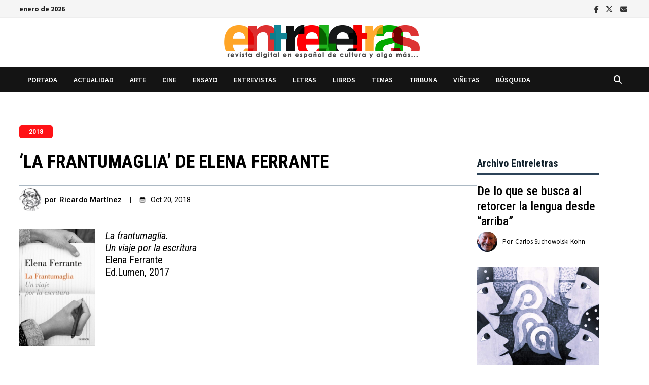

--- FILE ---
content_type: text/html; charset=UTF-8
request_url: https://www.entreletras.eu/libros/libros-2018/la-frantumaglia-de-elena-ferrante/
body_size: 38207
content:
<!doctype html>
<html lang="es" itemscope itemtype="https://schema.org/BlogPosting">
<head>
	<meta charset="UTF-8">
	<meta name="viewport" content="width=device-width, initial-scale=1">
	<link rel="profile" href="https://gmpg.org/xfn/11">

	<title>&#8216;La frantumaglia&#8217; de Elena Ferrante &#8211; Entreletras</title>
<meta name='robots' content='max-image-preview:large' />
<link rel='dns-prefetch' href='//fonts.googleapis.com' />
<link rel="alternate" type="application/rss+xml" title="Entreletras &raquo; Feed" href="https://www.entreletras.eu/feed/" />
<link rel="alternate" type="application/rss+xml" title="Entreletras &raquo; Feed de los comentarios" href="https://www.entreletras.eu/comments/feed/" />
<link rel="alternate" title="oEmbed (JSON)" type="application/json+oembed" href="https://www.entreletras.eu/wp-json/oembed/1.0/embed?url=https%3A%2F%2Fwww.entreletras.eu%2Flibros%2Flibros-2018%2Fla-frantumaglia-de-elena-ferrante%2F" />
<link rel="alternate" title="oEmbed (XML)" type="text/xml+oembed" href="https://www.entreletras.eu/wp-json/oembed/1.0/embed?url=https%3A%2F%2Fwww.entreletras.eu%2Flibros%2Flibros-2018%2Fla-frantumaglia-de-elena-ferrante%2F&#038;format=xml" />
<style id='wp-img-auto-sizes-contain-inline-css' type='text/css'>
img:is([sizes=auto i],[sizes^="auto," i]){contain-intrinsic-size:3000px 1500px}
/*# sourceURL=wp-img-auto-sizes-contain-inline-css */
</style>
<style id='wp-emoji-styles-inline-css' type='text/css'>

	img.wp-smiley, img.emoji {
		display: inline !important;
		border: none !important;
		box-shadow: none !important;
		height: 1em !important;
		width: 1em !important;
		margin: 0 0.07em !important;
		vertical-align: -0.1em !important;
		background: none !important;
		padding: 0 !important;
	}
/*# sourceURL=wp-emoji-styles-inline-css */
</style>
<style id='wp-block-library-inline-css' type='text/css'>
:root{--wp-block-synced-color:#7a00df;--wp-block-synced-color--rgb:122,0,223;--wp-bound-block-color:var(--wp-block-synced-color);--wp-editor-canvas-background:#ddd;--wp-admin-theme-color:#007cba;--wp-admin-theme-color--rgb:0,124,186;--wp-admin-theme-color-darker-10:#006ba1;--wp-admin-theme-color-darker-10--rgb:0,107,160.5;--wp-admin-theme-color-darker-20:#005a87;--wp-admin-theme-color-darker-20--rgb:0,90,135;--wp-admin-border-width-focus:2px}@media (min-resolution:192dpi){:root{--wp-admin-border-width-focus:1.5px}}.wp-element-button{cursor:pointer}:root .has-very-light-gray-background-color{background-color:#eee}:root .has-very-dark-gray-background-color{background-color:#313131}:root .has-very-light-gray-color{color:#eee}:root .has-very-dark-gray-color{color:#313131}:root .has-vivid-green-cyan-to-vivid-cyan-blue-gradient-background{background:linear-gradient(135deg,#00d084,#0693e3)}:root .has-purple-crush-gradient-background{background:linear-gradient(135deg,#34e2e4,#4721fb 50%,#ab1dfe)}:root .has-hazy-dawn-gradient-background{background:linear-gradient(135deg,#faaca8,#dad0ec)}:root .has-subdued-olive-gradient-background{background:linear-gradient(135deg,#fafae1,#67a671)}:root .has-atomic-cream-gradient-background{background:linear-gradient(135deg,#fdd79a,#004a59)}:root .has-nightshade-gradient-background{background:linear-gradient(135deg,#330968,#31cdcf)}:root .has-midnight-gradient-background{background:linear-gradient(135deg,#020381,#2874fc)}:root{--wp--preset--font-size--normal:16px;--wp--preset--font-size--huge:42px}.has-regular-font-size{font-size:1em}.has-larger-font-size{font-size:2.625em}.has-normal-font-size{font-size:var(--wp--preset--font-size--normal)}.has-huge-font-size{font-size:var(--wp--preset--font-size--huge)}.has-text-align-center{text-align:center}.has-text-align-left{text-align:left}.has-text-align-right{text-align:right}.has-fit-text{white-space:nowrap!important}#end-resizable-editor-section{display:none}.aligncenter{clear:both}.items-justified-left{justify-content:flex-start}.items-justified-center{justify-content:center}.items-justified-right{justify-content:flex-end}.items-justified-space-between{justify-content:space-between}.screen-reader-text{border:0;clip-path:inset(50%);height:1px;margin:-1px;overflow:hidden;padding:0;position:absolute;width:1px;word-wrap:normal!important}.screen-reader-text:focus{background-color:#ddd;clip-path:none;color:#444;display:block;font-size:1em;height:auto;left:5px;line-height:normal;padding:15px 23px 14px;text-decoration:none;top:5px;width:auto;z-index:100000}html :where(.has-border-color){border-style:solid}html :where([style*=border-top-color]){border-top-style:solid}html :where([style*=border-right-color]){border-right-style:solid}html :where([style*=border-bottom-color]){border-bottom-style:solid}html :where([style*=border-left-color]){border-left-style:solid}html :where([style*=border-width]){border-style:solid}html :where([style*=border-top-width]){border-top-style:solid}html :where([style*=border-right-width]){border-right-style:solid}html :where([style*=border-bottom-width]){border-bottom-style:solid}html :where([style*=border-left-width]){border-left-style:solid}html :where(img[class*=wp-image-]){height:auto;max-width:100%}:where(figure){margin:0 0 1em}html :where(.is-position-sticky){--wp-admin--admin-bar--position-offset:var(--wp-admin--admin-bar--height,0px)}@media screen and (max-width:600px){html :where(.is-position-sticky){--wp-admin--admin-bar--position-offset:0px}}

/*# sourceURL=wp-block-library-inline-css */
</style><style id='wp-block-post-author-name-inline-css' type='text/css'>
.wp-block-post-author-name{box-sizing:border-box}
/*# sourceURL=https://www.entreletras.eu/wp-includes/blocks/post-author-name/style.min.css */
</style>
<style id='wp-block-columns-inline-css' type='text/css'>
.wp-block-columns{box-sizing:border-box;display:flex;flex-wrap:wrap!important}@media (min-width:782px){.wp-block-columns{flex-wrap:nowrap!important}}.wp-block-columns{align-items:normal!important}.wp-block-columns.are-vertically-aligned-top{align-items:flex-start}.wp-block-columns.are-vertically-aligned-center{align-items:center}.wp-block-columns.are-vertically-aligned-bottom{align-items:flex-end}@media (max-width:781px){.wp-block-columns:not(.is-not-stacked-on-mobile)>.wp-block-column{flex-basis:100%!important}}@media (min-width:782px){.wp-block-columns:not(.is-not-stacked-on-mobile)>.wp-block-column{flex-basis:0;flex-grow:1}.wp-block-columns:not(.is-not-stacked-on-mobile)>.wp-block-column[style*=flex-basis]{flex-grow:0}}.wp-block-columns.is-not-stacked-on-mobile{flex-wrap:nowrap!important}.wp-block-columns.is-not-stacked-on-mobile>.wp-block-column{flex-basis:0;flex-grow:1}.wp-block-columns.is-not-stacked-on-mobile>.wp-block-column[style*=flex-basis]{flex-grow:0}:where(.wp-block-columns){margin-bottom:1.75em}:where(.wp-block-columns.has-background){padding:1.25em 2.375em}.wp-block-column{flex-grow:1;min-width:0;overflow-wrap:break-word;word-break:break-word}.wp-block-column.is-vertically-aligned-top{align-self:flex-start}.wp-block-column.is-vertically-aligned-center{align-self:center}.wp-block-column.is-vertically-aligned-bottom{align-self:flex-end}.wp-block-column.is-vertically-aligned-stretch{align-self:stretch}.wp-block-column.is-vertically-aligned-bottom,.wp-block-column.is-vertically-aligned-center,.wp-block-column.is-vertically-aligned-top{width:100%}
/*# sourceURL=https://www.entreletras.eu/wp-includes/blocks/columns/style.min.css */
</style>
<style id='wp-block-spacer-inline-css' type='text/css'>
.wp-block-spacer{clear:both}
/*# sourceURL=https://www.entreletras.eu/wp-includes/blocks/spacer/style.min.css */
</style>
<style id='global-styles-inline-css' type='text/css'>
:root{--wp--preset--aspect-ratio--square: 1;--wp--preset--aspect-ratio--4-3: 4/3;--wp--preset--aspect-ratio--3-4: 3/4;--wp--preset--aspect-ratio--3-2: 3/2;--wp--preset--aspect-ratio--2-3: 2/3;--wp--preset--aspect-ratio--16-9: 16/9;--wp--preset--aspect-ratio--9-16: 9/16;--wp--preset--color--black: #000000;--wp--preset--color--cyan-bluish-gray: #abb8c3;--wp--preset--color--white: #ffffff;--wp--preset--color--pale-pink: #f78da7;--wp--preset--color--vivid-red: #cf2e2e;--wp--preset--color--luminous-vivid-orange: #ff6900;--wp--preset--color--luminous-vivid-amber: #fcb900;--wp--preset--color--light-green-cyan: #7bdcb5;--wp--preset--color--vivid-green-cyan: #00d084;--wp--preset--color--pale-cyan-blue: #8ed1fc;--wp--preset--color--vivid-cyan-blue: #0693e3;--wp--preset--color--vivid-purple: #9b51e0;--wp--preset--gradient--vivid-cyan-blue-to-vivid-purple: linear-gradient(135deg,rgb(6,147,227) 0%,rgb(155,81,224) 100%);--wp--preset--gradient--light-green-cyan-to-vivid-green-cyan: linear-gradient(135deg,rgb(122,220,180) 0%,rgb(0,208,130) 100%);--wp--preset--gradient--luminous-vivid-amber-to-luminous-vivid-orange: linear-gradient(135deg,rgb(252,185,0) 0%,rgb(255,105,0) 100%);--wp--preset--gradient--luminous-vivid-orange-to-vivid-red: linear-gradient(135deg,rgb(255,105,0) 0%,rgb(207,46,46) 100%);--wp--preset--gradient--very-light-gray-to-cyan-bluish-gray: linear-gradient(135deg,rgb(238,238,238) 0%,rgb(169,184,195) 100%);--wp--preset--gradient--cool-to-warm-spectrum: linear-gradient(135deg,rgb(74,234,220) 0%,rgb(151,120,209) 20%,rgb(207,42,186) 40%,rgb(238,44,130) 60%,rgb(251,105,98) 80%,rgb(254,248,76) 100%);--wp--preset--gradient--blush-light-purple: linear-gradient(135deg,rgb(255,206,236) 0%,rgb(152,150,240) 100%);--wp--preset--gradient--blush-bordeaux: linear-gradient(135deg,rgb(254,205,165) 0%,rgb(254,45,45) 50%,rgb(107,0,62) 100%);--wp--preset--gradient--luminous-dusk: linear-gradient(135deg,rgb(255,203,112) 0%,rgb(199,81,192) 50%,rgb(65,88,208) 100%);--wp--preset--gradient--pale-ocean: linear-gradient(135deg,rgb(255,245,203) 0%,rgb(182,227,212) 50%,rgb(51,167,181) 100%);--wp--preset--gradient--electric-grass: linear-gradient(135deg,rgb(202,248,128) 0%,rgb(113,206,126) 100%);--wp--preset--gradient--midnight: linear-gradient(135deg,rgb(2,3,129) 0%,rgb(40,116,252) 100%);--wp--preset--font-size--small: 13px;--wp--preset--font-size--medium: 20px;--wp--preset--font-size--large: 36px;--wp--preset--font-size--x-large: 42px;--wp--preset--spacing--20: 0.44rem;--wp--preset--spacing--30: 0.67rem;--wp--preset--spacing--40: 1rem;--wp--preset--spacing--50: 1.5rem;--wp--preset--spacing--60: 2.25rem;--wp--preset--spacing--70: 3.38rem;--wp--preset--spacing--80: 5.06rem;--wp--preset--shadow--natural: 6px 6px 9px rgba(0, 0, 0, 0.2);--wp--preset--shadow--deep: 12px 12px 50px rgba(0, 0, 0, 0.4);--wp--preset--shadow--sharp: 6px 6px 0px rgba(0, 0, 0, 0.2);--wp--preset--shadow--outlined: 6px 6px 0px -3px rgb(255, 255, 255), 6px 6px rgb(0, 0, 0);--wp--preset--shadow--crisp: 6px 6px 0px rgb(0, 0, 0);}:where(.is-layout-flex){gap: 0.5em;}:where(.is-layout-grid){gap: 0.5em;}body .is-layout-flex{display: flex;}.is-layout-flex{flex-wrap: wrap;align-items: center;}.is-layout-flex > :is(*, div){margin: 0;}body .is-layout-grid{display: grid;}.is-layout-grid > :is(*, div){margin: 0;}:where(.wp-block-columns.is-layout-flex){gap: 2em;}:where(.wp-block-columns.is-layout-grid){gap: 2em;}:where(.wp-block-post-template.is-layout-flex){gap: 1.25em;}:where(.wp-block-post-template.is-layout-grid){gap: 1.25em;}.has-black-color{color: var(--wp--preset--color--black) !important;}.has-cyan-bluish-gray-color{color: var(--wp--preset--color--cyan-bluish-gray) !important;}.has-white-color{color: var(--wp--preset--color--white) !important;}.has-pale-pink-color{color: var(--wp--preset--color--pale-pink) !important;}.has-vivid-red-color{color: var(--wp--preset--color--vivid-red) !important;}.has-luminous-vivid-orange-color{color: var(--wp--preset--color--luminous-vivid-orange) !important;}.has-luminous-vivid-amber-color{color: var(--wp--preset--color--luminous-vivid-amber) !important;}.has-light-green-cyan-color{color: var(--wp--preset--color--light-green-cyan) !important;}.has-vivid-green-cyan-color{color: var(--wp--preset--color--vivid-green-cyan) !important;}.has-pale-cyan-blue-color{color: var(--wp--preset--color--pale-cyan-blue) !important;}.has-vivid-cyan-blue-color{color: var(--wp--preset--color--vivid-cyan-blue) !important;}.has-vivid-purple-color{color: var(--wp--preset--color--vivid-purple) !important;}.has-black-background-color{background-color: var(--wp--preset--color--black) !important;}.has-cyan-bluish-gray-background-color{background-color: var(--wp--preset--color--cyan-bluish-gray) !important;}.has-white-background-color{background-color: var(--wp--preset--color--white) !important;}.has-pale-pink-background-color{background-color: var(--wp--preset--color--pale-pink) !important;}.has-vivid-red-background-color{background-color: var(--wp--preset--color--vivid-red) !important;}.has-luminous-vivid-orange-background-color{background-color: var(--wp--preset--color--luminous-vivid-orange) !important;}.has-luminous-vivid-amber-background-color{background-color: var(--wp--preset--color--luminous-vivid-amber) !important;}.has-light-green-cyan-background-color{background-color: var(--wp--preset--color--light-green-cyan) !important;}.has-vivid-green-cyan-background-color{background-color: var(--wp--preset--color--vivid-green-cyan) !important;}.has-pale-cyan-blue-background-color{background-color: var(--wp--preset--color--pale-cyan-blue) !important;}.has-vivid-cyan-blue-background-color{background-color: var(--wp--preset--color--vivid-cyan-blue) !important;}.has-vivid-purple-background-color{background-color: var(--wp--preset--color--vivid-purple) !important;}.has-black-border-color{border-color: var(--wp--preset--color--black) !important;}.has-cyan-bluish-gray-border-color{border-color: var(--wp--preset--color--cyan-bluish-gray) !important;}.has-white-border-color{border-color: var(--wp--preset--color--white) !important;}.has-pale-pink-border-color{border-color: var(--wp--preset--color--pale-pink) !important;}.has-vivid-red-border-color{border-color: var(--wp--preset--color--vivid-red) !important;}.has-luminous-vivid-orange-border-color{border-color: var(--wp--preset--color--luminous-vivid-orange) !important;}.has-luminous-vivid-amber-border-color{border-color: var(--wp--preset--color--luminous-vivid-amber) !important;}.has-light-green-cyan-border-color{border-color: var(--wp--preset--color--light-green-cyan) !important;}.has-vivid-green-cyan-border-color{border-color: var(--wp--preset--color--vivid-green-cyan) !important;}.has-pale-cyan-blue-border-color{border-color: var(--wp--preset--color--pale-cyan-blue) !important;}.has-vivid-cyan-blue-border-color{border-color: var(--wp--preset--color--vivid-cyan-blue) !important;}.has-vivid-purple-border-color{border-color: var(--wp--preset--color--vivid-purple) !important;}.has-vivid-cyan-blue-to-vivid-purple-gradient-background{background: var(--wp--preset--gradient--vivid-cyan-blue-to-vivid-purple) !important;}.has-light-green-cyan-to-vivid-green-cyan-gradient-background{background: var(--wp--preset--gradient--light-green-cyan-to-vivid-green-cyan) !important;}.has-luminous-vivid-amber-to-luminous-vivid-orange-gradient-background{background: var(--wp--preset--gradient--luminous-vivid-amber-to-luminous-vivid-orange) !important;}.has-luminous-vivid-orange-to-vivid-red-gradient-background{background: var(--wp--preset--gradient--luminous-vivid-orange-to-vivid-red) !important;}.has-very-light-gray-to-cyan-bluish-gray-gradient-background{background: var(--wp--preset--gradient--very-light-gray-to-cyan-bluish-gray) !important;}.has-cool-to-warm-spectrum-gradient-background{background: var(--wp--preset--gradient--cool-to-warm-spectrum) !important;}.has-blush-light-purple-gradient-background{background: var(--wp--preset--gradient--blush-light-purple) !important;}.has-blush-bordeaux-gradient-background{background: var(--wp--preset--gradient--blush-bordeaux) !important;}.has-luminous-dusk-gradient-background{background: var(--wp--preset--gradient--luminous-dusk) !important;}.has-pale-ocean-gradient-background{background: var(--wp--preset--gradient--pale-ocean) !important;}.has-electric-grass-gradient-background{background: var(--wp--preset--gradient--electric-grass) !important;}.has-midnight-gradient-background{background: var(--wp--preset--gradient--midnight) !important;}.has-small-font-size{font-size: var(--wp--preset--font-size--small) !important;}.has-medium-font-size{font-size: var(--wp--preset--font-size--medium) !important;}.has-large-font-size{font-size: var(--wp--preset--font-size--large) !important;}.has-x-large-font-size{font-size: var(--wp--preset--font-size--x-large) !important;}
:where(.wp-block-columns.is-layout-flex){gap: 2em;}:where(.wp-block-columns.is-layout-grid){gap: 2em;}
/*# sourceURL=global-styles-inline-css */
</style>
<style id='core-block-supports-inline-css' type='text/css'>
.wp-container-core-columns-is-layout-9d6595d7{flex-wrap:nowrap;}
/*# sourceURL=core-block-supports-inline-css */
</style>

<style id='classic-theme-styles-inline-css' type='text/css'>
/*! This file is auto-generated */
.wp-block-button__link{color:#fff;background-color:#32373c;border-radius:9999px;box-shadow:none;text-decoration:none;padding:calc(.667em + 2px) calc(1.333em + 2px);font-size:1.125em}.wp-block-file__button{background:#32373c;color:#fff;text-decoration:none}
/*# sourceURL=/wp-includes/css/classic-themes.min.css */
</style>
<link rel='stylesheet' id='editorskit-frontend-css' href='https://www.entreletras.eu/wp-content/plugins/block-options/build/style.build.css?ver=new' type='text/css' media='all' />
<link rel='stylesheet' id='pgc-simply-gallery-plugin-lightbox-style-css' href='https://www.entreletras.eu/wp-content/plugins/simply-gallery-block/plugins/pgc_sgb_lightbox.min.style.css?ver=3.3.1' type='text/css' media='all' />
<style id='wpxpo-global-style-inline-css' type='text/css'>
:root { --preset-color1: #037fff --preset-color2: #026fe0 --preset-color3: #071323 --preset-color4: #132133 --preset-color5: #34495e --preset-color6: #787676 --preset-color7: #f0f2f3 --preset-color8: #f8f9fa --preset-color9: #ffffff }
/*# sourceURL=wpxpo-global-style-inline-css */
</style>
<style id='ultp-preset-colors-style-inline-css' type='text/css'>
:root { --postx_preset_Base_1_color: #ffffff; --postx_preset_Base_2_color: #ecf3f8; --postx_preset_Base_3_color: #B4C2D6; --postx_preset_Primary_color: #2890e8; --postx_preset_Secondary_color: #6cb0f4; --postx_preset_Tertiary_color: #1D3347; --postx_preset_Contrast_3_color: #4B586C; --postx_preset_Contrast_2_color: #2c4358; --postx_preset_Contrast_1_color: #10202b; --postx_preset_Over_Primary_color: #ffffff;  }
/*# sourceURL=ultp-preset-colors-style-inline-css */
</style>
<style id='ultp-preset-gradient-style-inline-css' type='text/css'>
:root { --postx_preset_Primary_to_Secondary_to_Right_gradient: linear-gradient(90deg, var(--postx_preset_Primary_color) 0%, var(--postx_preset_Secondary_color) 100%); --postx_preset_Primary_to_Secondary_to_Bottom_gradient: linear-gradient(180deg, var(--postx_preset_Primary_color) 0%, var(--postx_preset_Secondary_color) 100%); --postx_preset_Secondary_to_Primary_to_Right_gradient: linear-gradient(90deg, var(--postx_preset_Secondary_color) 0%, var(--postx_preset_Primary_color) 100%); --postx_preset_Secondary_to_Primary_to_Bottom_gradient: linear-gradient(180deg, var(--postx_preset_Secondary_color) 0%, var(--postx_preset_Primary_color) 100%); --postx_preset_Cold_Evening_gradient: linear-gradient(0deg, rgb(12, 52, 131) 0%, rgb(162, 182, 223) 100%, rgb(107, 140, 206) 100%, rgb(162, 182, 223) 100%); --postx_preset_Purple_Division_gradient: linear-gradient(0deg, rgb(112, 40, 228) 0%, rgb(229, 178, 202) 100%); --postx_preset_Over_Sun_gradient: linear-gradient(60deg, rgb(171, 236, 214) 0%, rgb(251, 237, 150) 100%); --postx_preset_Morning_Salad_gradient: linear-gradient(-255deg, rgb(183, 248, 219) 0%, rgb(80, 167, 194) 100%); --postx_preset_Fabled_Sunset_gradient: linear-gradient(-270deg, rgb(35, 21, 87) 0%, rgb(68, 16, 122) 29%, rgb(255, 19, 97) 67%, rgb(255, 248, 0) 100%);  }
/*# sourceURL=ultp-preset-gradient-style-inline-css */
</style>
<style id='ultp-preset-typo-style-inline-css' type='text/css'>
@import url('https://fonts.googleapis.com/css?family=Roboto:100,100i,300,300i,400,400i,500,500i,700,700i,900,900i'); :root { --postx_preset_Heading_typo_font_family: Roboto; --postx_preset_Heading_typo_font_family_type: sans-serif; --postx_preset_Heading_typo_font_weight: 500; --postx_preset_Heading_typo_text_transform: capitalize; --postx_preset_Body_and_Others_typo_font_family: Roboto; --postx_preset_Body_and_Others_typo_font_family_type: sans-serif; --postx_preset_Body_and_Others_typo_font_weight: 400; --postx_preset_Body_and_Others_typo_text_transform: lowercase; --postx_preset_body_typo_font_size_lg: 16px; --postx_preset_paragraph_1_typo_font_size_lg: 12px; --postx_preset_paragraph_2_typo_font_size_lg: 12px; --postx_preset_paragraph_3_typo_font_size_lg: 12px; --postx_preset_heading_h1_typo_font_size_lg: 42px; --postx_preset_heading_h2_typo_font_size_lg: 36px; --postx_preset_heading_h3_typo_font_size_lg: 30px; --postx_preset_heading_h4_typo_font_size_lg: 24px; --postx_preset_heading_h5_typo_font_size_lg: 20px; --postx_preset_heading_h6_typo_font_size_lg: 16px; }
/*# sourceURL=ultp-preset-typo-style-inline-css */
</style>
<link rel='stylesheet' id='ultp-style-css' href='https://www.entreletras.eu/wp-content/plugins/ultimate-post/assets/css/style.min.css?ver=5.0.4' type='text/css' media='all' />
<style id='ultp-post-19892-inline-css' type='text/css'>
@import url('https://fonts.googleapis.com/css?family=Roboto:700:700,700,500,400,400,400,400,400,400,700,400,700,700,400,700,700,500,500,700,500,700');@import url('https://fonts.googleapis.com/css?family=Roboto+Condensed:700:700,700,500,400,400,400,400,400,400,700,400,700,700,400,700,700,500,500,700,500,700');@import url('https://fonts.googleapis.com/css?family=Roboto:500:700,700,500,400,400,400,400,400,400,700,400,700,700,400,700,700,500,500,700,500,700');@import url('https://fonts.googleapis.com/css?family=Roboto:400:700,700,500,400,400,400,400,400,400,700,400,700,700,400,700,700,500,500,700,500,700');@import url('https://fonts.googleapis.com/css?family=Roboto+Condensed:400:700,700,500,400,400,400,400,400,400,700,400,700,700,400,700,700,500,500,700,500,700');.ultp-block-f8db56 .ultp-category-list { border-radius:5px 5px 5px 5px; }.ultp-block-f8db56 .ultp-category-list{font-size:12px;letter-spacing:0px;}.ultp-block-f8db56 .ultp-category-list:not(:first-child) {margin-left:15px}.ultp-block-f8db56 .ultp-category-list { padding:4px 19px 4px 19px }.ultp-block-f8db56 .ultp-builder-category {justify-content:flex-start}.ultp-block-f8db56 .cat-builder-content a, .ultp-block-f8db56 .cat-builder-content {color:rgba(255,255,255,1) !important;}.ultp-block-f8db56 .ultp-category-list{background-color: rgba(255,18,22,1);}.ultp-block-f8db56 .ultp-category-list{ border-color:  #e2e2e2; border-style: solid; border-width: 0px 0px 0px 0px; }.ultp-block-f8db56 .ultp-builder-category .cat-builder-content > a:hover { color:#ffffff !important; }.ultp-block-f8db56 .ultp-category-list:hover{background-color: #000000;}.ultp-block-f8db56 .ultp-category-list:hover{ border-color:  #323232; border-style: solid; border-width: 0px 0px 0px 0px; }.ultp-block-f8db56 .ultp-category-list{font-family:Roboto,sans-serif;font-weight:700;text-transform:uppercase;text-decoration:none;}@media (min-width: 992px) {}@media only screen and (max-width: 991px) and (min-width: 768px) {}@media (max-width: 767px) {}.ultp-block-ec565c .ultp-builder-title { margin:0 } .ultp-block-ec565c .ultp-builder-title , .edit-post-visual-editor .ultp-block-ec565c .ultp-builder-title{font-size:36px;}.ultp-block-ec565c .ultp-builder-title {text-align:left;}.ultp-block-ec565c .ultp-builder-title, .edit-post-visual-editor .ultp-block-ec565c .ultp-builder-title {color:#000000;}.ultp-block-ec565c .ultp-builder-title { margin:0 } .ultp-block-ec565c .ultp-builder-title , .edit-post-visual-editor .ultp-block-ec565c .ultp-builder-title{font-family:Roboto Condensed,sans-serif;font-weight:700;font-style:normal;text-transform:uppercase;text-decoration:none;}@media (min-width: 992px) {}@media only screen and (max-width: 991px) and (min-width: 768px) {}@media (max-width: 767px) {}.ultp-block-cc5851 .ultp-meta-separator::after {margin: 0 16px;}.ultp-block-cc5851  .ultp-advance-post-meta div > span > span{font-size:15px;line-height:20px !important;}.ultp-block-cc5851 .ultp-advance-post-meta span.ultp-auth-name, 
        .ultp-block-cc5851 .ultp-advance-post-meta span.ultp-auth-heading, 
        .ultp-block-cc5851 .ultp-advance-post-meta a.ultp-auth-name{font-size:15px;}.ultp-block-cc5851 .ultp-auth-heading img { width:45px; height:45px }.ultp-block-cc5851 .ultp-auth-heading img { border-radius:50px }.ultp-block-cc5851 .ultp-auth-heading img { margin-right:5px }.ultp-block-cc5851 .ultp-auth-heading .ultp-auth-label { margin-right:5px; }.ultp-block-cc5851 .ultp-advance-post-meta span.ultp-date-meta > span{font-size:14px;}.ultp-block-cc5851 .ultp-date-icon svg { width:12px; height:12px }.ultp-block-cc5851 .ultp-date-icon svg { margin-right:10px }.ultp-block-cc5851 .ultp-advance-post-meta span.ultp-comment-count, 
        .ultp-block-cc5851 .ultp-advance-post-meta span.ultp-comment-label{font-size:13px;line-height:20px !important;}.ultp-block-cc5851 .ultp-advance-post-meta span.ultp-view-count, 
        .ultp-block-cc5851 .ultp-advance-post-meta span.ultp-view-label{font-size:13px;}.ultp-block-cc5851 .ultp-advance-post-meta span.ultp-readTime-wrap *{font-size:13px;}.ultp-block-cc5851 .ultp-advance-post-meta span.ultp-post-cat a, 
        .ultp-block-cc5851 .ultp-advance-post-meta span.ultp-cat-label{font-size:12px;}.ultp-block-cc5851 .ultp-post-cat a:not(:first-child) { margin-left:6px }.ultp-block-cc5851 .ultp-advance-post-meta span.ultp-post-tag a, 
        .ultp-block-cc5851 .ultp-advance-post-meta span.ultp-tag-label{font-size:13px;}.ultp-block-cc5851 .ultp-post-tag a:not(:first-child) { margin-left:7px;}.ultp-block-cc5851 .ultp-tag-label { margin-right:15px;}.ultp-block-cc5851 .ultp-block-wrapper { margin:10px 0px 30px 0px; }.ultp-block-cc5851 .ultp-block-wrapper { padding:5px 0px 5px 0px; }.ultp-block-cc5851 .ultp-block-wrapper .ultp-advance-post-meta, 
          .ultp-block-cc5851 .ultp-contentMeta > div { justify-content:left; }.ultp-block-cc5851 .ultp-advance-post-meta  span { color:#000000;}.ultp-block-cc5851  .ultp-advance-post-meta div > span > span{}.ultp-block-cc5851 .ultp-advance-post-meta span.ultp-auth-name, 
      .ultp-block-cc5851 .ultp-advance-post-meta a.ultp-auth-name { color:#000000 }.ultp-block-cc5851 .ultp-advance-post-meta span.ultp-auth-name:hover, 
        .ultp-block-cc5851 .ultp-advance-post-meta a.ultp-auth-name:hover { color:#000000 }.ultp-block-cc5851 .ultp-advance-post-meta span.ultp-auth-name, 
        .ultp-block-cc5851 .ultp-advance-post-meta span.ultp-auth-heading, 
        .ultp-block-cc5851 .ultp-advance-post-meta a.ultp-auth-name{font-family:Roboto,sans-serif;font-weight:500;}.ultp-block-cc5851 .ultp-advance-post-meta span.ultp-auth-heading .ultp-auth-label { color:#000000 }.ultp-block-cc5851 .ultp-advance-post-meta span.ultp-date-meta span.ultp-post-date__val { color:#000000 }.ultp-block-cc5851 .ultp-advance-post-meta span.ultp-date-meta > span{font-family:Roboto,sans-serif;font-weight:400;}.ultp-block-cc5851 .ultp-date-icon svg { fill:#000000; stroke:#000000; }.ultp-block-cc5851 .ultp-advance-post-meta span.ultp-comment-count { color:rgba(161,203,191,1) }.ultp-block-cc5851 .ultp-advance-post-meta span.ultp-comment-count, 
        .ultp-block-cc5851 .ultp-advance-post-meta span.ultp-comment-label{font-family:Roboto,sans-serif;font-weight:400;}.ultp-block-cc5851 .ultp-advance-post-meta span.ultp-comment-label { color:rgba(161,203,191,1) }.ultp-block-cc5851 .ultp-comment-label {order: -1;margin-right: 5px;}.ultp-block-cc5851 .ultp-advance-post-meta span.ultp-view-count { color:#000000 }.ultp-block-cc5851 .ultp-advance-post-meta span.ultp-view-count:hover { color:#000000 }.ultp-block-cc5851 .ultp-advance-post-meta span.ultp-view-count, 
        .ultp-block-cc5851 .ultp-advance-post-meta span.ultp-view-label{font-family:Roboto,sans-serif;font-weight:400;}.ultp-block-cc5851 .ultp-advance-post-meta span.ultp-view-label { color:#000000 }.ultp-block-cc5851 .ultp-view-label {order: -1;margin-right: 5px;}.ultp-block-cc5851 .ultp-advance-post-meta span.ultp-readTime-wrap { color:rgba(161,203,191,1) }.ultp-block-cc5851 .ultp-advance-post-meta span.ultp-readTime-wrap *{font-family:Roboto,sans-serif;font-weight:400;}.ultp-block-cc5851 .ultp-read-label {order: 0; margin-left: 5px;}.ultp-block-cc5851 .ultp-advance-post-meta span.ultp-post-cat a { color:rgba(161,203,191,1) }.ultp-block-cc5851 .ultp-advance-post-meta span.ultp-post-cat a, 
        .ultp-block-cc5851 .ultp-advance-post-meta span.ultp-cat-label{font-family:Roboto,sans-serif;font-weight:400;text-decoration:none;}.ultp-block-cc5851 .ultp-advance-post-meta span.ultp-post-tag a { color:var(--postx_preset_Contrast_2_color) }.ultp-block-cc5851 .ultp-advance-post-meta span.ultp-post-tag a:hover { color:var(--postx_preset_Contrast_1_color) }.ultp-block-cc5851 .ultp-advance-post-meta span.ultp-post-tag a, 
        .ultp-block-cc5851 .ultp-advance-post-meta span.ultp-tag-label{font-family:Roboto,sans-serif;font-weight:400;text-decoration:none;}.ultp-block-cc5851 .ultp-advance-post-meta span.ultp-tag-label { color:var(--postx_preset_Contrast_2_color) }.ultp-block-cc5851 .ultp-block-wrapper{ border-color:  #abb8c3; border-style: solid; border-width: 1px 0px 1px 0px; }@media (min-width: 992px) {}@media only screen and (max-width: 991px) and (min-width: 768px) {}@media (max-width: 767px) {}.ultp-block-1a04dc >  .ultp-block-wrapper .ultp-builder-content, .ultp-block-1a04dc > .ultp-block-wrapper .ultp-builder-content p {color:#000000 ;}.ultp-block-1a04dc > .ultp-block-wrapper .ultp-builder-content {margin:0 auto }@media (min-width: 992px) {}@media only screen and (max-width: 991px) and (min-width: 768px) {}@media (max-width: 767px) {}.ultp-block-3ac18d .ultp-heading-wrap .ultp-heading-inner, .ultp-block-3ac18d .ultp-heading-wrap .ultp-heading-inner a{font-size:14px;}.ultp-block-3ac18d .ultp-heading-wrap { margin-top:0; margin-bottom:11px; }@media (max-width: 991px) {.ultp-block-3ac18d .ultp-heading-wrap { margin-top:0; margin-bottom:10px; }}.ultp-block-3ac18d .ultp-heading-inner,
          .ultp-block-3ac18d .ultp-sub-heading-inner{ text-align:left; margin-right: auto !important; }.ultp-block-3ac18d .ultp-heading-wrap .ultp-heading-inner, .ultp-block-3ac18d .ultp-heading-wrap .ultp-heading-inner a{font-family:Roboto,sans-serif;font-weight:700;text-transform:uppercase;text-decoration:none;}.ultp-block-3ac18d .ultp-heading-inner span { color:#000000; }@media (min-width: 992px) {}@media only screen and (max-width: 991px) and (min-width: 768px) {}@media (max-width: 767px) {}.ultp-block-2371ed .ultp-post-share-item a .ultp-post-share-item-label{font-size:18px;}.ultp-block-2371ed .ultp-post-share-item .ultp-post-share-item-icon svg { height:21px !important; width:21px !important;}.ultp-block-2371ed .ultp-post-share-item a { border-radius:20px 20px 20px 20px; }.ultp-block-2371ed .ultp-post-share-item-inner-block .ultp-post-share-item a { padding:11px 11px 11px 11px !important; }.ultp-block-2371ed .ultp-post-share-item-inner-block .ultp-post-share-item {margin:0px 10px 0px 0px !important; }.ultp-block-2371ed .ultp-post-share-count-section { margin:0px 15px 0px 0px }.ultp-block-2371ed .ultp-post-share-item-icon svg { fill:var(--postx_preset_Over_Primary_color); }
      .ultp-block-2371ed  .ultp-post-share-item-label { color:var(--postx_preset_Over_Primary_color) }.ultp-block-2371ed .ultp-post-share-item a { background-color: var(--postx_preset_Primary_color); }.ultp-block-2371ed .ultp-post-share-item:hover .ultp-post-share-item-icon svg { fill:var(--postx_preset_Over_Primary_color); }
        .ultp-block-2371ed .ultp-post-share-item:hover .ultp-post-share-item-label{ color:var(--postx_preset_Over_Primary_color) }.ultp-block-2371ed .ultp-post-share-item a:hover { background-color:var(--postx_preset_Secondary_color); } .ultp-block-2371ed .ultp-repeat-0.ultp-post-share-item a .ultp-post-share-item-icon svg { fill:#fff !important; }
              .ultp-block-2371ed .ultp-repeat-0.ultp-post-share-item .ultp-post-share-item-label { color:#fff }.ultp-block-2371ed .ultp-repeat-1.ultp-post-share-item a .ultp-post-share-item-icon svg { fill:#fff !important; }
              .ultp-block-2371ed .ultp-repeat-1.ultp-post-share-item .ultp-post-share-item-label { color:#fff }.ultp-block-2371ed .ultp-repeat-2.ultp-post-share-item a .ultp-post-share-item-icon svg { fill:#fff !important; }
              .ultp-block-2371ed .ultp-repeat-2.ultp-post-share-item .ultp-post-share-item-label { color:#fff }.ultp-block-2371ed .ultp-repeat-3.ultp-post-share-item a .ultp-post-share-item-icon svg { fill:#fff !important; }
              .ultp-block-2371ed .ultp-repeat-3.ultp-post-share-item .ultp-post-share-item-label { color:#fff }.ultp-block-2371ed .ultp-repeat-4.ultp-post-share-item a .ultp-post-share-item-icon svg { fill:#fff !important; }
              .ultp-block-2371ed .ultp-repeat-4.ultp-post-share-item .ultp-post-share-item-label { color:#fff }.ultp-block-2371ed .ultp-repeat-0.ultp-post-share-item:hover .ultp-post-share-item-icon svg { fill:rgba(255,255,255,1) !important; }
              .ultp-block-2371ed .ultp-repeat-0.ultp-post-share-item:hover .ultp-post-share-item-label{ color:rgba(255,255,255,1) }.ultp-block-2371ed .ultp-repeat-1.ultp-post-share-item:hover .ultp-post-share-item-icon svg { fill:#ffffff !important; }
              .ultp-block-2371ed .ultp-repeat-1.ultp-post-share-item:hover .ultp-post-share-item-label{ color:#ffffff }.ultp-block-2371ed .ultp-repeat-2.ultp-post-share-item:hover .ultp-post-share-item-icon svg { fill:rgba(255,255,255,1) !important; }
              .ultp-block-2371ed .ultp-repeat-2.ultp-post-share-item:hover .ultp-post-share-item-label{ color:rgba(255,255,255,1) }.ultp-block-2371ed .ultp-repeat-3.ultp-post-share-item:hover .ultp-post-share-item-icon svg { fill:#d2d2d2 !important; }
              .ultp-block-2371ed .ultp-repeat-3.ultp-post-share-item:hover .ultp-post-share-item-label{ color:#d2d2d2 }.ultp-block-2371ed .ultp-repeat-4.ultp-post-share-item:hover .ultp-post-share-item-icon svg { fill:rgba(255,255,255,1) !important; }
              .ultp-block-2371ed .ultp-repeat-4.ultp-post-share-item:hover .ultp-post-share-item-label{ color:rgba(255,255,255,1) }.ultp-block-2371ed .ultp-repeat-0.ultp-post-share-item a { background-color: ; }.ultp-block-2371ed .ultp-repeat-1.ultp-post-share-item a { background-color: ; }.ultp-block-2371ed .ultp-repeat-2.ultp-post-share-item a { background-color: ; }.ultp-block-2371ed .ultp-repeat-3.ultp-post-share-item a { background-color: ; }.ultp-block-2371ed .ultp-repeat-4.ultp-post-share-item a { background-color: rgba(0,215,47,1); }.ultp-block-2371ed .ultp-repeat-0.ultp-post-share-item a:hover { background-color:; }.ultp-block-2371ed .ultp-repeat-1.ultp-post-share-item a:hover { background-color:; }.ultp-block-2371ed .ultp-repeat-2.ultp-post-share-item a:hover { background-color:; }.ultp-block-2371ed .ultp-repeat-3.ultp-post-share-item a:hover { background-color:; }.ultp-block-2371ed .ultp-repeat-4.ultp-post-share-item a:hover { background-color:rgba(0,215,47,1); }.ultp-block-2371ed .ultp-post-share-item a .ultp-post-share-item-label{text-decoration:none;}.ultp-block-2371ed .ultp-post-share-layout {display: flex; align-items: center; justify-content:flex-start; width: 100%;} @media only screen and (max-width: 570px) { .ultp-post-share-layout { position: unset !important; display: flex !important; justify-content: center; } .ultp-post-share-item-inner-block { display: flex !important; } .ultp-post-share-count-section-style1:after { bottom: auto !important; transform: rotate(44deg) !important; top: 40% !important; right: -8px !important; }} @media (min-width: 992px) {}@media only screen and (max-width: 991px) and (min-width: 768px) {}@media (max-width: 767px) {}.ultp-block-b2527e .ultp-wrapper-block { padding:25px 50px 25px 25px; }.ultp-block-b2527e .ultp-wrapper-block{background-color: var(--postx_preset_Base_2_color);}@media (min-width: 992px) {}@media only screen and (max-width: 991px) and (min-width: 768px) {}@media (max-width: 767px) {}.ultp-block-ee9daf .ultp-authMeta-count .ultp-authMeta-name{font-size:0px;}.ultp-block-ee9daf .ultp-block-wrapper { text-align: center;}.ultp-block-ee9daf .ultp-authMeta-count .ultp-authMeta-avatar > img { width:71px; height:71px }.ultp-block-ee9daf .ultp-authMeta-count .ultp-authMeta-avatar > img { margin-right: 0px }.ultp-block-ee9daf .ultp-authMeta-count .ultp-authMeta-avatar > img { border-radius:54px; }@media (max-width: 767px) {.ultp-block-ee9daf .ultp-block-wrapper { text-align: left;}}.ultp-block-ee9daf .ultp-authMeta-count > .ultp-authMeta-name { color:#ffffff }.ultp-block-ee9daf .ultp-authMeta-count > .ultp-authMeta-name:hover{color:#ffffff }.ultp-block-ee9daf .ultp-authMeta-count .ultp-authMeta-name{}@media (min-width: 992px) {}@media only screen and (max-width: 991px) and (min-width: 768px) {}@media (max-width: 767px) {}.ultp-block-ced02e .ultp-heading-wrap .ultp-heading-inner, .ultp-block-ced02e .ultp-heading-wrap .ultp-heading-inner a{font-size:20px;line-height:10px !important;}.ultp-block-ced02e .ultp-heading-wrap { margin-top:0; margin-bottom:1px; }.ultp-block-ced02e .ultp-block-wrapper { margin:0px 0px 0px 0px; }.ultp-block-ced02e .ultp-block-wrapper { padding:0px 0px 0px 0px; }@media (max-width: 991px) {.ultp-block-ced02e .ultp-heading-wrap { margin-top:0; margin-bottom:10px; }}.ultp-block-ced02e .ultp-heading-inner,
          .ultp-block-ced02e .ultp-sub-heading-inner{ text-align:left; margin-right: auto !important; }.ultp-block-ced02e .ultp-heading-wrap .ultp-heading-inner, .ultp-block-ced02e .ultp-heading-wrap .ultp-heading-inner a{font-family:Roboto Condensed,sans-serif;font-weight:400;text-decoration:none;}.ultp-block-ced02e .ultp-heading-inner span { color:rgba(126,133,140,1); }.ultp-block-ced02e .ultp-heading-inner:after { background-color:#cf2e2e; }.ultp-block-ced02e .ultp-heading-inner:before { background-color:var(--postx_preset_Base_3_color); }.ultp-block-ced02e .ultp-heading-inner:before, 
          .ultp-block-ced02e .ultp-heading-inner:after { height:2px; }@media (min-width: 992px) {}@media only screen and (max-width: 991px) and (min-width: 768px) {}@media (max-width: 767px) {}.ultp-block-5136fd .ultp-nav-block-next, 
          .ultp-block-5136fd .ultp-nav-block-prev { padding:15px; }.ultp-block-5136fd .ultp-nav-block-next, 
          .ultp-block-5136fd .ultp-nav-block-prev { border-radius:4px; }.ultp-block-5136fd .ultp-block-nav .ultp-prev-title, 
          .ultp-block-5136fd .ultp-block-nav .ultp-next-title { margin:0px; }.ultp-block-5136fd .ultp-block-nav .ultp-prev-title, 
          .ultp-block-5136fd .ultp-block-nav .ultp-next-title{font-size:13px;}.ultp-block-5136fd .ultp-nav-inside .ultp-nav-text-content .ultp-nav-title{font-size:16px;line-height:22.4px !important;}.ultp-block-5136fd .ultp-nav-inside .ultp-nav-text-content {gap:0px}.ultp-block-5136fd .ultp-nav-block-next .ultp-nav-text-content {margin-right:15px} 
          .ultp-block-5136fd .ultp-nav-block-prev .ultp-nav-text-content { margin-left:15px}.ultp-block-5136fd .ultp-nav-inside .ultp-nav-text-content .ultp-nav-date{font-size:13px;}.ultp-block-5136fd .ultp-nav-inside .ultp-nav-img img{width:75px}.ultp-block-5136fd .ultp-nav-inside .ultp-nav-img img{height:75px}.ultp-block-5136fd .ultp-nav-img img { border-radius:4px; }.ultp-block-5136fd .ultp-block-nav {gap:10px}.ultp-block-5136fd .ultp-block-nav {gap:10px}.ultp-block-5136fd .ultp-icon svg{width:20px}.ultp-block-5136fd .ultp-nav-block-prev .ultp-icon svg{margin-right: 20px} 
          .ultp-block-5136fd .ultp-nav-block-next .ultp-icon svg{margin-left: 20px}.ultp-block-5136fd .ultp-nav-block-prev { text-align:left; justify-content:start;}.ultp-block-5136fd .ultp-nav-block-next { text-align:right; justify-content:end;}.ultp-block-5136fd .ultp-block-nav .ultp-prev-title, 
          .ultp-block-5136fd .ultp-block-nav .ultp-next-title { color:rgba(157,204,193,1); }.ultp-block-5136fd .ultp-block-nav .ultp-prev-title:hover, 
          .ultp-block-5136fd .ultp-block-nav .ultp-next-title:hover { color:rgba(157,204,193,0.47); }.ultp-block-5136fd .ultp-block-nav .ultp-prev-title, 
          .ultp-block-5136fd .ultp-block-nav .ultp-next-title{font-family:Roboto,sans-serif;font-weight:700;text-transform:uppercase;text-decoration:none;}.ultp-block-5136fd .ultp-nav-inside .ultp-nav-text-content .ultp-nav-title { color:rgba(76,68,58,1); }.ultp-block-5136fd .ultp-nav-inside .ultp-nav-text-content .ultp-nav-title:hover { color:rgba(201,201,201,1); }.ultp-block-5136fd .ultp-nav-inside .ultp-nav-text-content .ultp-nav-title{font-family:Roboto,sans-serif;font-weight:700;text-transform:uppercase;}.ultp-block-5136fd .ultp-nav-inside .ultp-nav-text-content .ultp-nav-date { color:rgba(167,146,121,1); }.ultp-block-5136fd .ultp-nav-inside .ultp-nav-text-content .ultp-nav-date:hover { color:rgba(166,145,119,0.44); }.ultp-block-5136fd .ultp-nav-inside .ultp-nav-text-content .ultp-nav-date{font-family:Roboto,sans-serif;font-weight:400;}.ultp-block-5136fd .ultp-nav-text-content .ultp-nav-date{ order:2; }.ultp-block-5136fd .ultp-divider {background-color:var(--postx_preset_Base_2_color);width:2px;}.ultp-block-5136fd .ultp-icon > svg{ fill:var(--postx_preset_Contrast_2_color); }.ultp-block-5136fd .ultp-icon svg:hover { fill:var(--postx_preset_Contrast_1_color); }.ultp-block-5136fd .ultp-block-wrapper{ border-color:  rgba(172,143,117,1); border-style: solid; border-width: 1px 0px 1px 0px; }@media (min-width: 992px) {}@media only screen and (max-width: 991px) and (min-width: 768px) {}@media (max-width: 767px) {}.ultp-block-e9a10a .ultp-block-row { grid-template-columns: repeat(4, 1fr); }.ultp-block-e9a10a .ultp-block-row { grid-gap: 35px; }.ultp-block-e9a10a .ultp-block-item .ultp-block-image img, 
          .ultp-block-e9a10a .ultp-block-empty-image { width: 100%; object-fit: cover; height: 320px; }.ultp-block-e9a10a .ultp-block-title { padding:16px 16px 16px 16px; }.ultp-block-e9a10a .ultp-block-image img { filter: grayscale(0%); }.ultp-block-e9a10a .ultp-block-item:hover .ultp-block-image img { filter: grayscale(0%); }.ultp-block-e9a10a .ultp-block-content-inner { padding: 0px 0px 0px 0px; }.ultp-block-e9a10a .ultp-heading-wrap .ultp-heading-inner{font-size:16px;}.ultp-block-e9a10a .ultp-heading-wrap {margin-top:0; margin-bottom:26px; }.ultp-block-e9a10a .ultp-block-wrapper { border-radius:0px 0px 0px 0px; }.ultp-block-e9a10a .ultp-block-wrapper { margin:0px 0px 0px 0px; }.ultp-block-e9a10a .ultp-loadmore, 
            .ultp-block-e9a10a .ultp-next-prev-wrap ul, 
            .ultp-block-e9a10a .ultp-pagination, 
            .ultp-block-e9a10a .ultp-pagination-wrap { text-align:left; }.ultp-block-e9a10a .ultp-pagination-wrap .ultp-pagination li a, 
            .ultp-block-e9a10a .ultp-loadmore .ultp-loadmore-action{font-size:13px;line-height:20px !important;}.ultp-block-e9a10a .ultp-next-prev-wrap ul li a svg { width:14px; }.ultp-block-e9a10a .ultp-pagination li a, 
            .ultp-block-e9a10a .ultp-next-prev-wrap ul li a, 
            .ultp-block-e9a10a .ultp-loadmore-action { border-radius:2px 2px 2px 2px; }.ultp-block-e9a10a .ultp-pagination li.pagination-active a,
            .ultp-block-e9a10a .ultp-pagination li a:hover, 
            .ultp-block-e9a10a .ultp-next-prev-wrap ul li a:hover, 
            .ultp-block-e9a10a .ultp-loadmore-action:hover { border-radius:2px 2px 2px 2px; }.ultp-block-e9a10a .ultp-pagination li a, 
            .ultp-block-e9a10a .ultp-next-prev-wrap ul li a, 
            .ultp-block-e9a10a .ultp-loadmore-action { padding:8px 14px 8px 14px; }.ultp-block-e9a10a .ultp-next-prev-wrap ul { margin:0px 0px 0px 0px; }.ultp-block-e9a10a .ultp-video-icon svg { height:40px; width: 40px;}.ultp-block-e9a10a span.ultp-block-meta-element, 
            .ultp-block-e9a10a .ultp-block-item span.ultp-block-meta-element a{font-size:12px;line-height:25px !important;}.ultp-block-e9a10a .ultp-block-meta { margin:0px 0px 0px 0px; }body .ultp-block-e9a10a div.ultp-block-wrapper .ultp-block-items-wrap .ultp-block-item .ultp-category-grid a{font-size:13px;line-height:10px !important;letter-spacing:0px;}.ultp-block-e9a10a .ultp-category-grid a { border-radius:4px 4px 4px 4px; }.ultp-block-e9a10a .ultp-category-grid a { border-radius:4px 4px 4px 4px; }.ultp-block-e9a10a .ultp-category-grid { margin:14px 0px 0px 14px; }.ultp-block-e9a10a .ultp-category-grid a { padding:6px 6px 6px 6px; }.ultp-block-e9a10a .ultp-category-grid a { padding:6px 6px 6px 6px; }@media (max-width: 991px) {.ultp-block-e9a10a .ultp-block-row { grid-template-columns: repeat(1, 1fr); }.ultp-block-e9a10a .ultp-video-icon svg { height:30px; width: 30px;}}@media (max-width: 767px) {.ultp-block-e9a10a .ultp-block-row { grid-template-columns: repeat(1, 1fr); }.ultp-block-e9a10a .ultp-video-icon svg { height:30px; width: 30px;}}.ultp-block-e9a10a .ultp-block-content .ultp-block-title a { color:rgba(255,255,255,1) !important; }.ultp-block-e9a10a .ultp-block-content .ultp-block-title a:hover { color:#ffffff !important; }.ultp-block-e9a10a .ultp-block-content { text-align:center; } 
          .ultp-block-e9a10a .ultp-block-meta {justify-content: center;}.ultp-block-e9a10a .ultp-block-content-middlePosition { align-items:center; }.ultp-block-e9a10a .ultp-block-content-inner{background-color: rgba(194,162,127,1);}.ultp-block-e9a10a .ultp-heading-inner, 
          .ultp-block-e9a10a .ultp-sub-heading-inner { text-align:left; }.ultp-block-e9a10a .ultp-heading-wrap .ultp-heading-inner{font-family:Roboto,sans-serif;font-weight:700;text-decoration:none;}.ultp-block-e9a10a .ultp-heading-inner span { color:#000000; }.ultp-block-e9a10a .ultp-heading-style5 .ultp-heading-inner span:before { border-color:rgba(255,215,95,1) transparent transparent; } 
            .ultp-block-e9a10a .ultp-heading-inner span { background-color:rgba(255,215,95,1); 
            }@media (min-width: 992px) {}@media only screen and (max-width: 991px) and (min-width: 768px) {}@media (max-width: 767px) {}.ultp-block-e9a10a .ultp-pagination-wrap .ultp-pagination li a, 
            .ultp-block-e9a10a .ultp-loadmore .ultp-loadmore-action{font-family:Roboto,sans-serif;font-weight:700;text-decoration:none;}.ultp-block-e9a10a .ultp-next-prev-wrap ul li a,
                .ultp-block-e9a10a .ultp-pagination-wrap .ultp-pagination li a,
                .ultp-block-e9a10a .ultp-block-wrapper .ultp-loadmore .ultp-loadmore-action { color:#000000; }
                .ultp-block-e9a10a .ultp-pagination svg,
                .ultp-block-e9a10a .ultp-next-prev-wrap ul li a svg,
                .ultp-block-e9a10a .ultp-block-wrapper .ultp-loadmore .ultp-loadmore-action svg { fill:#000000; }.ultp-block-e9a10a .ultp-pagination-wrap .ultp-pagination li a, 
            .ultp-block-e9a10a .ultp-next-prev-wrap ul li a, 
            .ultp-block-e9a10a .ultp-loadmore .ultp-loadmore-action{background-color: rgba(255,215,95,1);}.ultp-block-e9a10a .ultp-next-prev-wrap ul li a:hover,
            .ultp-block-e9a10a .ultp-pagination-wrap .ultp-pagination li.pagination-active a,
            .ultp-block-e9a10a .ultp-block-wrapper .ultp-loadmore-action:hover { color:rgba(255,255,255,1); } 
            .ultp-block-e9a10a .ultp-pagination li a:hover svg,
            .ultp-block-e9a10a .ultp-next-prev-wrap ul li a:hover svg, 
            .ultp-block-e9a10a .ultp-block-wrapper .ultp-loadmore .ultp-loadmore-action:hover svg { fill:rgba(255,255,255,1); } 
            @media (min-width: 768px) { 
                .ultp-block-e9a10a .ultp-pagination-wrap .ultp-pagination li a:hover { color:rgba(255,255,255,1);}
            }.ultp-block-e9a10a .ultp-video-icon { top: 20px; right: 20px; }.ultp-block-e9a10a .ultp-video-icon svg { fill: #fff; } 
            .ultp-block-e9a10a .ultp-video-icon svg circle { stroke: #fff; }.ultp-block-e9a10a .ultp-video-icon svg:hover { fill: var(--postx_preset_Primary_color); } 
            .ultp-block-e9a10a .ultp-video-icon svg:hover circle { stroke: var(--postx_preset_Primary_color);}.ultp-block-e9a10a span.ultp-block-meta-element, 
            .ultp-block-e9a10a .ultp-block-item span.ultp-block-meta-element a{font-family:Roboto,sans-serif;font-weight:500;text-decoration:none;}.ultp-block-e9a10a span.ultp-block-meta-element svg { fill: #F3F3F3; } 
                .ultp-block-e9a10a span.ultp-block-meta-element,
                .ultp-block-e9a10a .ultp-block-items-wrap span.ultp-block-meta-element a { color: #F3F3F3; }.ultp-block-e9a10a span.ultp-block-meta-element:hover, 
            .ultp-block-e9a10a .ultp-block-items-wrap span.ultp-block-meta-element:hover a { color: var(--postx_preset_Primary_color); } 
            .ultp-block-e9a10a span.ultp-block-meta-element:hover svg { fill: var(--postx_preset_Primary_color); }.ultp-block-e9a10a .ultp-block-meta-dot span:after { background:#b3b3b3; } 
        .ultp-block-e9a10a .ultp-block-items-wrap span.ultp-block-meta-element:after { color:#b3b3b3; }body .ultp-block-e9a10a div.ultp-block-wrapper .ultp-block-items-wrap .ultp-block-item .ultp-category-grid a{font-family:Roboto,sans-serif;font-weight:500;text-transform:uppercase;text-decoration:none;}.ultp-block-e9a10a .ultp-block-items-wrap .ultp-block-item .ultp-category-grid a { color:#fff; }.ultp-block-e9a10a .ultp-block-items-wrap .ultp-block-item .ultp-category-grid a { color:#fff; }.ultp-block-e9a10a .ultp-category-grid a{background-color: rgba(113,91,67,1);}.ultp-block-e9a10a .ultp-block-items-wrap .ultp-category-grid a:hover { color:rgba(255,255,255,1); }.ultp-block-e9a10a .ultp-block-items-wrap .ultp-category-grid a:hover { color:rgba(255,255,255,1); }.ultp-block-0ed8fc .ultp-heading-wrap .ultp-heading-inner, .ultp-block-0ed8fc .ultp-heading-wrap .ultp-heading-inner a{font-size:20px;}.ultp-block-0ed8fc .ultp-heading-wrap { margin-top:0; margin-bottom:20px; }@media (max-width: 991px) {.ultp-block-0ed8fc .ultp-heading-wrap { margin-top:0; margin-bottom:10px; }}.ultp-block-0ed8fc .ultp-heading-inner,
          .ultp-block-0ed8fc .ultp-sub-heading-inner{ text-align:left; margin-right: auto !important; }.ultp-block-0ed8fc .ultp-heading-wrap .ultp-heading-inner, .ultp-block-0ed8fc .ultp-heading-wrap .ultp-heading-inner a{font-weight:700;text-decoration:none;}.ultp-block-0ed8fc .ultp-heading-inner span { color:var(--postx_preset_Contrast_1_color); }.ultp-block-0ed8fc .ultp-heading-inner:before { background-color:var(--postx_preset_Contrast_2_color); }.ultp-block-0ed8fc .ultp-heading-inner:before { height:3px; }@media (min-width: 992px) {}@media only screen and (max-width: 991px) and (min-width: 768px) {}@media (max-width: 767px) {}.ultp-block-aa6a4c .ultp-block-row { grid-template-columns: repeat(1, 1fr); }.ultp-block-aa6a4c .ultp-block-row { grid-column-gap: 0px; }.ultp-block-aa6a4c .ultp-block-item { padding-bottom: 12px; margin-bottom:12px; }.ultp-block-aa6a4c .ultp-block-items-wrap .ultp-block-item .ultp-block-title,
                    .ultp-block-aa6a4c .ultp-block-items-wrap .ultp-block-item .ultp-block-title a{font-size:24px;line-height:30px !important;letter-spacing:0px;}.ultp-block-aa6a4c .ultp-block-entry-heading .ultp-block-title { padding:0px 0px 0px 0px; }.ultp-block-aa6a4c .ultp-block-image { max-width: 200%; display: block;}
                    .ultp-block-aa6a4c .ultp-block-item .ultp-block-image img { width: 100% }
                    .ultp-block-aa6a4c .ultp-block-item .ultp-block-video-content video,
                    .ultp-block-aa6a4c .ultp-block-item .ultp-block-video-content iframe { max-width: 200%; width: 100% !important; }.ultp-block-aa6a4c .ultp-block-item .ultp-block-image img,
                    .ultp-block-aa6a4c .ultp-block-item .ultp-block-video-content video,
                    .ultp-block-aa6a4c .ultp-block-item .ultp-block-video-content iframe { height: 200px; }.ultp-block-aa6a4c .ultp-block-image { filter: grayscale(0%); }.ultp-block-aa6a4c .ultp-block-item:hover .ultp-block-image { filter: grayscale(0%); }.ultp-block-aa6a4c .ultp-block-image { margin-bottom: 15px; }.ultp-block-aa6a4c .ultp-block-excerpt, 
                    .ultp-block-aa6a4c .ultp-block-excerpt p{font-size:14px;line-height:20px !important;}.ultp-block-aa6a4c .ultp-block-excerpt{ padding: 0px 0px 0px 0px; }.ultp-block-aa6a4c .ultp-block-content
                    .ultp-block-aa6a4c .ultp-block-entry-heading { padding: 20px 0px 0px 0px; }.ultp-block-aa6a4c .ultp-block-item { border-bottom-width: 1px; }.ultp-block-aa6a4c .ultp-heading-wrap .ultp-heading-inner{font-size:20px;}.ultp-block-aa6a4c .ultp-heading-wrap {margin-top:0; margin-bottom:20px; }.ultp-block-aa6a4c .ultp-pagination-wrap .ultp-pagination, 
            .ultp-block-aa6a4c .ultp-loadmore { margin:35px 0px 0px 0px; }.ultp-block-aa6a4c .ultp-video-icon svg { height:80px; width: 80px;}.ultp-block-aa6a4c span.ultp-block-meta-element, 
            .ultp-block-aa6a4c .ultp-block-item span.ultp-block-meta-element a{font-size:13px;line-height:20px !important;}.ultp-block-aa6a4c span.ultp-block-meta-element { margin-right:15px; } 
            .ultp-block-aa6a4c span.ultp-block-meta-element { padding-left: 15px; } 
            .rtl .ultp-block-aa6a4c span.ultp-block-meta-element {margin-right:0; margin-left:15px; } 
            .rtl .ultp-block-aa6a4c span.ultp-block-meta-element { padding-left:0; padding-right: 15px; }.ultp-block-aa6a4c .ultp-block-meta { margin:0px 0px 20px 0px; }.ultp-block-aa6a4c .ultp-block-meta { padding:5px 0px 5px 0px; }@media (max-width: 991px) {.ultp-block-aa6a4c .ultp-heading-wrap {margin-top:0; margin-bottom:10px; }.ultp-block-aa6a4c .ultp-video-icon svg { height:50px; width: 50px;}}@media (max-width: 767px) {.ultp-block-aa6a4c .ultp-block-content
                    .ultp-block-aa6a4c .ultp-block-entry-heading { padding: 16px 16px 16px 16px; }.ultp-block-aa6a4c .ultp-video-icon svg { height:50px; width: 50px;}}.ultp-block-aa6a4c .ultp-block-entry-heading .ultp-block-title a { color:#000000 !important; }.ultp-block-aa6a4c .ultp-block-entry-heading .ultp-block-title a:hover { color:rgba(255,79,79,1) !important; }.ultp-block-aa6a4c .ultp-block-items-wrap .ultp-block-item .ultp-block-title,
                    .ultp-block-aa6a4c .ultp-block-items-wrap .ultp-block-item .ultp-block-title a{font-weight:500;text-decoration:none;}.ultp-block-aa6a4c .ultp-block-image img {object-fit: cover;}.ultp-block-aa6a4c .ultp-block-excerpt,   
                .ultp-block-aa6a4c .ultp-block-excerpt p { color:var(--postx_preset_Contrast_2_color); }.ultp-block-aa6a4c .ultp-block-excerpt, 
                    .ultp-block-aa6a4c .ultp-block-excerpt p{text-decoration:none;}.ultp-block-aa6a4c .ultp-block-entry-content,
                    .ultp-block-aa6a4c .ultp-block-content { text-align:left; }
                    .ultp-block-aa6a4c .ultp-block-meta { justify-content: flex-start; }
                    .ultp-block-aa6a4c .ultp-block-image img { margin-right: auto; }.ultp-block-aa6a4c .ultp-block-item { border-bottom-color:#e5e5e5; }.ultp-block-aa6a4c .ultp-block-item { border-bottom-style:dashed; }.ultp-block-aa6a4c .ultp-heading-inner, 
          .ultp-block-aa6a4c .ultp-sub-heading-inner { text-align:left; }.ultp-block-aa6a4c .ultp-heading-wrap .ultp-heading-inner{font-weight:700;text-decoration:none;}.ultp-block-aa6a4c .ultp-heading-inner span { color:var(--postx_preset_Contrast_1_color); }.ultp-block-aa6a4c .ultp-loading .ultp-loading-blocks div { --loading-block-color: var(--postx_preset_Primary_color); }@media (min-width: 992px) {}@media only screen and (max-width: 991px) and (min-width: 768px) {}@media (max-width: 767px) {}.ultp-block-aa6a4c .ultp-video-icon {  margin: 0 auto; position: absolute; top: 50%; left: 50%; transform: translate(-50%,-60%); -o-transform: translate(-50%,-60%); -ms-transform: translate(-50%,-60%); -moz-transform: translate(-50%,-60%); -webkit-transform: translate(-50%,-50%); z-index: 998;}.ultp-block-aa6a4c .ultp-video-icon svg { fill: #fff; } 
            .ultp-block-aa6a4c .ultp-video-icon svg circle { stroke: #fff; }.ultp-block-aa6a4c .ultp-video-icon svg:hover { fill: var(--postx_preset_Primary_color); } 
            .ultp-block-aa6a4c .ultp-video-icon svg:hover circle { stroke: var(--postx_preset_Primary_color);}.ultp-block-aa6a4c span.ultp-block-meta-element, 
            .ultp-block-aa6a4c .ultp-block-item span.ultp-block-meta-element a{text-decoration:none;}.ultp-block-aa6a4c span.ultp-block-meta-element svg { fill: #000000; } 
                .ultp-block-aa6a4c span.ultp-block-meta-element,
                .ultp-block-aa6a4c .ultp-block-items-wrap span.ultp-block-meta-element a { color: #000000; }.ultp-block-aa6a4c span.ultp-block-meta-element:hover, 
            .ultp-block-aa6a4c .ultp-block-items-wrap span.ultp-block-meta-element:hover a { color: var(--postx_preset_Primary_color); } 
            .ultp-block-aa6a4c span.ultp-block-meta-element:hover svg { fill: var(--postx_preset_Primary_color); }.ultp-block-aa6a4c .ultp-block-meta-dot span:after { background:#b3b3b3; } 
        .ultp-block-aa6a4c .ultp-block-items-wrap span.ultp-block-meta-element:after { color:#b3b3b3; }.ultp-block-157a54 .ultp-view-count > span{font-size:7px;}.ultp-block-157a54 .ultp-block-wrapper { text-align: center;}.ultp-block-157a54 .ultp-view-count > span{}.ultp-block-157a54 .ultp-view-count >span{ color:var(--postx_preset_Contrast_2_color) }@media (min-width: 992px) {}@media only screen and (max-width: 991px) and (min-width: 768px) {}@media (max-width: 767px) {}
/*# sourceURL=ultp-post-19892-inline-css */
</style>
<link rel='stylesheet' id='buttons-css' href='https://www.entreletras.eu/wp-includes/css/buttons.min.css?ver=254816aedee992daaee9729d52857f5b' type='text/css' media='all' />
<link rel='stylesheet' id='dashicons-css' href='https://www.entreletras.eu/wp-includes/css/dashicons.min.css?ver=254816aedee992daaee9729d52857f5b' type='text/css' media='all' />
<link rel='stylesheet' id='mediaelement-css' href='https://www.entreletras.eu/wp-includes/js/mediaelement/mediaelementplayer-legacy.min.css?ver=4.2.17' type='text/css' media='all' />
<link rel='stylesheet' id='wp-mediaelement-css' href='https://www.entreletras.eu/wp-includes/js/mediaelement/wp-mediaelement.min.css?ver=254816aedee992daaee9729d52857f5b' type='text/css' media='all' />
<link rel='stylesheet' id='media-views-css' href='https://www.entreletras.eu/wp-includes/css/media-views.min.css?ver=254816aedee992daaee9729d52857f5b' type='text/css' media='all' />
<link rel='stylesheet' id='imgareaselect-css' href='https://www.entreletras.eu/wp-includes/js/imgareaselect/imgareaselect.css?ver=0.9.8' type='text/css' media='all' />
<link rel='stylesheet' id='wp-user-profile-avatar-frontend-css' href='https://www.entreletras.eu/wp-content/plugins/wp-user-profile-avatar-master/assets/css/frontend.min.css?ver=1.0.6' type='text/css' media='all' />
<link rel='stylesheet' id='font-awesome-css' href='https://www.entreletras.eu/wp-content/themes/bam/assets/fonts/css/all.min.css?ver=6.7.2' type='text/css' media='all' />
<link rel='stylesheet' id='bam-style-css' href='https://www.entreletras.eu/wp-content/themes/bam/style.css?ver=1.3.5' type='text/css' media='all' />
<link rel='stylesheet' id='bam-google-fonts-css' href='https://fonts.googleapis.com/css?family=Source+Sans+Pro%3A100%2C200%2C300%2C400%2C500%2C600%2C700%2C800%2C900%2C100i%2C200i%2C300i%2C400i%2C500i%2C600i%2C700i%2C800i%2C900i|Roboto+Condensed%3A100%2C200%2C300%2C400%2C500%2C600%2C700%2C800%2C900%2C100i%2C200i%2C300i%2C400i%2C500i%2C600i%2C700i%2C800i%2C900i%26subset%3Dlatin' type='text/css' media='all' />
<script type="text/javascript" src="https://www.entreletras.eu/wp-includes/js/jquery/jquery.min.js?ver=3.7.1" id="jquery-core-js"></script>
<script type="text/javascript" src="https://www.entreletras.eu/wp-includes/js/jquery/jquery-migrate.min.js?ver=3.4.1" id="jquery-migrate-js"></script>
<script type="text/javascript" id="utils-js-extra">
/* <![CDATA[ */
var userSettings = {"url":"/","uid":"0","time":"1769080981","secure":"1"};
//# sourceURL=utils-js-extra
/* ]]> */
</script>
<script type="text/javascript" src="https://www.entreletras.eu/wp-includes/js/utils.min.js?ver=254816aedee992daaee9729d52857f5b" id="utils-js"></script>
<script type="text/javascript" src="https://www.entreletras.eu/wp-includes/js/plupload/moxie.min.js?ver=1.3.5.1" id="moxiejs-js"></script>
<script type="text/javascript" src="https://www.entreletras.eu/wp-includes/js/plupload/plupload.min.js?ver=2.1.9" id="plupload-js"></script>

<!-- OG: 3.3.8 --><link rel="image_src" href="https://www.entreletras.eu/wp-content/uploads/2018/10/fatumaglia.jpg"><meta name="msapplication-TileImage" content="https://www.entreletras.eu/wp-content/uploads/2018/10/fatumaglia.jpg">
<meta property="og:image" content="https://www.entreletras.eu/wp-content/uploads/2018/10/fatumaglia.jpg"><meta property="og:image:secure_url" content="https://www.entreletras.eu/wp-content/uploads/2018/10/fatumaglia.jpg"><meta property="og:image:width" content="417"><meta property="og:image:height" content="640"><meta property="og:image:alt" content="fatumaglia"><meta property="og:image:type" content="image/jpeg"><meta property="og:description" content="La frantumaglia.Un viaje por la escrituraElena FerranteEd.Lumen, 2017 &nbsp; &nbsp; &nbsp; &nbsp; Por Ricardo Martínezhttp://www.ricardomartinez-conde.es/ El subtítulo que completa la explicación del contenido de este subyugante libro, &#039;Un viaje por la escritura&#039; viene a resumir bien el rico legado que esta autora reflexiva, exigente, enamorada de la literatura, nos lega con distintos ejemplos, ya sea..."><meta property="og:type" content="article"><meta property="og:locale" content="es"><meta property="og:site_name" content="Entreletras"><meta property="og:title" content="&#8216;La frantumaglia&#8217; de Elena Ferrante"><meta property="og:url" content="https://www.entreletras.eu/libros/libros-2018/la-frantumaglia-de-elena-ferrante/"><meta property="og:updated_time" content="2018-10-20T18:51:33+00:00">
<meta property="article:published_time" content="2018-10-20T18:51:33+00:00"><meta property="article:modified_time" content="2018-10-20T18:51:33+00:00"><meta property="article:section" content="2018"><meta property="article:author:first_name" content="Ricardo"><meta property="article:author:last_name" content="Martínez"><meta property="article:author:username" content="Ricardo Martínez">
<meta property="twitter:partner" content="ogwp"><meta property="twitter:card" content="summary"><meta property="twitter:image" content="https://www.entreletras.eu/wp-content/uploads/2018/10/fatumaglia.jpg"><meta property="twitter:image:alt" content="fatumaglia"><meta property="twitter:title" content="&#8216;La frantumaglia&#8217; de Elena Ferrante"><meta property="twitter:description" content="La frantumaglia.Un viaje por la escrituraElena FerranteEd.Lumen, 2017 &nbsp; &nbsp; &nbsp; &nbsp; Por Ricardo Martínezhttp://www.ricardomartinez-conde.es/ El subtítulo que completa la explicación..."><meta property="twitter:url" content="https://www.entreletras.eu/libros/libros-2018/la-frantumaglia-de-elena-ferrante/"><meta property="twitter:label1" content="Reading time"><meta property="twitter:data1" content="2 minutes">
<meta itemprop="image" content="https://www.entreletras.eu/wp-content/uploads/2018/10/fatumaglia.jpg"><meta itemprop="name" content="&#8216;La frantumaglia&#8217; de Elena Ferrante"><meta itemprop="description" content="La frantumaglia.Un viaje por la escrituraElena FerranteEd.Lumen, 2017 &nbsp; &nbsp; &nbsp; &nbsp; Por Ricardo Martínezhttp://www.ricardomartinez-conde.es/ El subtítulo que completa la explicación del contenido de este subyugante libro, &#039;Un viaje por la escritura&#039; viene a resumir bien el rico legado que esta autora reflexiva, exigente, enamorada de la literatura, nos lega con distintos ejemplos, ya sea..."><meta itemprop="datePublished" content="2018-10-20"><meta itemprop="dateModified" content="2018-10-20T18:51:33+00:00">
<meta property="profile:first_name" content="Ricardo"><meta property="profile:last_name" content="Martínez"><meta property="profile:username" content="Ricardo Martínez">
<!-- /OG -->

<link rel="https://api.w.org/" href="https://www.entreletras.eu/wp-json/" /><link rel="alternate" title="JSON" type="application/json" href="https://www.entreletras.eu/wp-json/wp/v2/posts/2855" /><link rel="EditURI" type="application/rsd+xml" title="RSD" href="https://www.entreletras.eu/xmlrpc.php?rsd" />

<link rel="canonical" href="https://www.entreletras.eu/libros/libros-2018/la-frantumaglia-de-elena-ferrante/" />
<link rel='shortlink' href='https://www.entreletras.eu/?p=2855' />
<noscript><style>.simply-gallery-amp{ display: block !important; }</style></noscript><noscript><style>.sgb-preloader{ display: none !important; }</style></noscript>		<style type="text/css">
					.site-title,
			.site-description {
				position: absolute;
				clip: rect(1px, 1px, 1px, 1px);
				display: none;
			}
				</style>
		<style type="text/css">.blue-message {
background: none repeat scroll 0 0 #3399ff;
    color: #ffffff;
    text-shadow: none;
    font-size: 16px;
    line-height: 24px;
    padding: 10px;
}.green-message {
background: none repeat scroll 0 0 #8cc14c;
    color: #ffffff;
    text-shadow: none;
    font-size: 16px;
    line-height: 24px;
    padding: 10px;
}.orange-message {
background: none repeat scroll 0 0 #faa732;
    color: #ffffff;
    text-shadow: none;
    font-size: 16px;
    line-height: 24px;
    padding: 10px;
}.red-message {
background: none repeat scroll 0 0 #da4d31;
    color: #ffffff;
    text-shadow: none;
    font-size: 16px;
    line-height: 24px;
    padding: 10px;
}.grey-message {
background: none repeat scroll 0 0 #53555c;
    color: #ffffff;
    text-shadow: none;
    font-size: 16px;
    line-height: 24px;
    padding: 10px;
}.left-block {
background: none repeat scroll 0 0px, radial-gradient(ellipse at center center, #ffffff 0%, #f2f2f2 100%) repeat scroll 0 0 rgba(0, 0, 0, 0);
    color: #8b8e97;
    padding: 10px;
    margin: 10px;
    float: left;
}.right-block {
background: none repeat scroll 0 0px, radial-gradient(ellipse at center center, #ffffff 0%, #f2f2f2 100%) repeat scroll 0 0 rgba(0, 0, 0, 0);
    color: #8b8e97;
    padding: 10px;
    margin: 10px;
    float: right;
}.blockquotes {
background: none;
    border-left: 5px solid #f1f1f1;
    color: #8B8E97;
    font-size: 16px;
    font-style: italic;
    line-height: 22px;
    padding-left: 15px;
    padding: 10px;
    width: 60%;
    float: left;
}</style><link rel="icon" href="https://www.entreletras.eu/wp-content/uploads/2023/03/cropped-Log-1-32x32.png" sizes="32x32" />
<link rel="icon" href="https://www.entreletras.eu/wp-content/uploads/2023/03/cropped-Log-1-192x192.png" sizes="192x192" />
<link rel="apple-touch-icon" href="https://www.entreletras.eu/wp-content/uploads/2023/03/cropped-Log-1-180x180.png" />
<meta name="msapplication-TileImage" content="https://www.entreletras.eu/wp-content/uploads/2023/03/cropped-Log-1-270x270.png" />

		<style type="text/css" id="theme-custom-css">
			/* Header CSS */
                    @media ( min-width: 768px ) {
                        #primary {
                            width: 100%;
                        }
                    }
                /* Color CSS */
                
                    blockquote {
                        border-left: 4px solid #ff1216;
                    }

                    button,
                    input[type="button"],
                    input[type="reset"],
                    input[type="submit"] {
                        background: #ff1216;
                    }

                    .wp-block-search .wp-block-search__button {
                        background: #ff1216;
                    }

                    .bam-readmore {
                        background: #ff1216;
                    }

                    .site-title a, .site-description {
                        color: #ff1216;
                    }

                    .site-header.default-style .main-navigation ul li a:hover {
                        color: #ff1216;
                    }

                    .site-header.default-style .main-navigation ul ul li a:hover {
                        background: #ff1216;
                    }

                    .site-header.default-style .main-navigation .current_page_item > a,
                    .site-header.default-style .main-navigation .current-menu-item > a,
                    .site-header.default-style .main-navigation .current_page_ancestor > a,
                    .site-header.default-style .main-navigation .current-menu-ancestor > a {
                        color: #ff1216;
                    }

                    .site-header.horizontal-style .main-navigation ul li a:hover {
                        color: #ff1216;
                    }

                    .site-header.horizontal-style .main-navigation ul ul li a:hover {
                        background: #ff1216;
                    }

                    .site-header.horizontal-style .main-navigation .current_page_item > a,
                    .site-header.horizontal-style .main-navigation .current-menu-item > a,
                    .site-header.horizontal-style .main-navigation .current_page_ancestor > a,
                    .site-header.horizontal-style .main-navigation .current-menu-ancestor > a {
                        color: #ff1216;
                    }

                    .posts-navigation .nav-previous a:hover,
                    .posts-navigation .nav-next a:hover {
                        color: #ff1216;
                    }

                    .post-navigation .nav-previous .post-title:hover,
                    .post-navigation .nav-next .post-title:hover {
                        color: #ff1216;
                    }

                    .pagination .page-numbers.current {
                        background: #ff1216;
                        border: 1px solid #ff1216;
                        color: #ffffff;
                    }
                      
                    .pagination a.page-numbers:hover {
                        background: #ff1216;
                        border: 1px solid #ff1216;
                    }

                    .widget a:hover,
                    .widget ul li a:hover {
                        color: #ff1216;
                    }

                    li.bm-tab.th-ui-state-active a {
                        border-bottom: 1px solid #ff1216;
                    }

                    .footer-widget-area .widget a:hover {
                        color: #ff1216;
                    }

                    .bms-title a:hover {
                        color: #ff1216;
                    }

                    .bam-entry .entry-title a:hover {
                        color: #ff1216;
                    }

                    .related-post-meta a:hover,
                    .entry-meta a:hover {
                        color: #ff1216;
                    }

                    .related-post-meta .byline a:hover,
                    .entry-meta .byline a:hover {
                        color: #ff1216;
                    }

                    .cat-links a {
                        color: #ff1216;
                    }

                    .tags-links a:hover {
                        background: #ff1216;
                    }

                    .related-post-title a:hover {
                        color: #ff1216;
                    }

                    .author-posts-link:hover {
                        color: #ff1216;
                    }

                    .comment-author a {
                        color: #ff1216;
                    }

                    .comment-metadata a:hover,
                    .comment-metadata a:focus,
                    .pingback .comment-edit-link:hover,
                    .pingback .comment-edit-link:focus {
                        color: #ff1216;
                    }

                    .comment-reply-link:hover,
                    .comment-reply-link:focus {
                        background: #ff1216;
                    }

                    .comment-notes a:hover,
                    .comment-awaiting-moderation a:hover,
                    .logged-in-as a:hover,
                    .form-allowed-tags a:hover {
                        color: #ff1216;
                    }

                    .required {
                        color: #ff1216;
                    }

                    .comment-reply-title small a:before {
                        color: #ff1216;
                    }

                    .wp-block-quote {
                        border-left: 4px solid #ff1216;
                    }

                    .wp-block-quote[style*="text-align:right"], .wp-block-quote[style*="text-align: right"] {
                        border-right: 4px solid #ff1216;
                    }

                    .site-info a:hover {
                        color: #ff1216;
                    }

                    #bam-tags a, .widget_tag_cloud .tagcloud a {
                        background: #ff1216;
                    }

                
                    .page-content a,
                    .entry-content a {
                        color: #ff1216;
                    }
                
                    .page-content a:hover,
                    .entry-content a:hover {
                        color: #000000;
                    }
                
                    body.boxed-layout.custom-background,
                    body.boxed-layout {
                        background-color: #dddddd;
                    }
                
                    body.boxed-layout.custom-background.separate-containers,
                    body.boxed-layout.separate-containers {
                        background-color: #dddddd;
                    }
                
                    body.wide-layout.custom-background.separate-containers,
                    body.wide-layout.separate-containers {
                        background-color: #eeeeee;
                    }
                /* Header CSS */
                    .site-logo-image img {
                        max-height: 65px;
                    }
                
                        .site-header.default-style #site-header-inner {
                            padding-top: 15px;
                        }
                    
                        .site-header.default-style #site-header-inner {
                            padding-bottom: 10px;
                        }
                    /* Typography CSS */body, button, input, select, optgroup, textarea{font-size:19px;color:#212121;}.main-navigation li a{font-size:14px;}.single .entry-title{font-size:42px;}@media(max-width: 480px){.bam-single-post .entry-content{font-size:22px;}}		</style>

	<link rel='stylesheet' id='advgb_blocks_styles-css' href='https://www.entreletras.eu/wp-content/plugins/advanced-gutenberg/assets/css/blocks.css?ver=3.6.2' type='text/css' media='all' />
<link rel='stylesheet' id='advgb_columns_styles-css' href='https://www.entreletras.eu/wp-content/plugins/advanced-gutenberg/assets/css/columns.css?ver=3.6.2' type='text/css' media='all' />
</head>

<body class="wp-singular post-template-default single single-post postid-2855 single-format-standard wp-custom-logo wp-embed-responsive wp-theme-bam postx-page no-sidebar wide-layout center-content one-container">



<div id="page" class="site">
	<a class="skip-link screen-reader-text" href="#content">Saltar al contenido</a>

	
<div id="topbar" class="bam-topbar clearfix">

    <div class="container">

                    <span class="bam-date">enero de 2026</span>
        
        
        
<div class="bam-topbar-social dark">

    
        
                    <span class="bam-social-icon">
                                    <a href="https://es-es.facebook.com/revistadigitalentreletras/?locale=es_ES" class="bam-social-link facebook" target="_blank" title="Facebook">
                        <i class="fab fa-facebook-f"></i>
                    </a>
                            </span>
                
    
        
                
    
        
                    <span class="bam-social-icon">
                                    <a href="https://twitter.com/EntreletrasTuit" class="bam-social-link twitter" target="_blank" title="X">
                        <i class="fa-brands fa-x-twitter"></i>
                    </a>
                            </span>
                
    
        
                
    
        
                
    
        
                
    
        
                
    
        
                
    
        
                
    
        
                
    
        
                
    
        
                
    
        
                
    
        
                
    
        
                
    
        
                
    
        
                
    
        
                
    
        
                
    
        
                
    
        
                
    
        
                
    
        
                    <span class="bam-social-icon">
                                    <a href="mailto:redaccion@entreletras.eu" class="bam-social-link email" target="_self" title="Correo electrónico">
                        <i class="fas fa-envelope"></i>
                    </a>
                            </span>
                
    
</div><!-- .bam-social-media -->
    </div>

</div>
	


<header id="masthead" class="site-header default-style">

    
    

<div id="site-header-inner" class="clearfix container center-logo">

    <div class="site-branding">
    <div class="site-branding-inner">

                    <div class="site-logo-image"><a href="https://www.entreletras.eu/" class="custom-logo-link" rel="home"><img width="2414" height="405" src="https://www.entreletras.eu/wp-content/uploads/2023/03/entreletras-1.png" class="custom-logo" alt="Entreletras" decoding="async" fetchpriority="high" srcset="https://www.entreletras.eu/wp-content/uploads/2023/03/entreletras-1.png 2414w, https://www.entreletras.eu/wp-content/uploads/2023/03/entreletras-1-768x129.png 768w, https://www.entreletras.eu/wp-content/uploads/2023/03/entreletras-1-1536x258.png 1536w, https://www.entreletras.eu/wp-content/uploads/2023/03/entreletras-1-2048x344.png 2048w" sizes="(max-width: 2414px) 100vw, 2414px" /></a></div>
        
        <div class="site-branding-text">
                            <p class="site-title"><a href="https://www.entreletras.eu/" rel="home">Entreletras</a></p>
                                <p class="site-description">Revista digital en español de cultura y algo más</p>
                    </div><!-- .site-branding-text -->

    </div><!-- .site-branding-inner -->
</div><!-- .site-branding -->
        
</div><!-- #site-header-inner -->



<nav id="site-navigation" class="main-navigation">

    <div id="site-navigation-inner" class="container align-left show-search">
        
        <div class="menu-menu-principal-container"><ul id="primary-menu" class="menu"><li id="menu-item-19944" class="menu-item menu-item-type-post_type menu-item-object-page menu-item-home menu-item-19944"><a href="https://www.entreletras.eu/">Portada</a></li>
<li id="menu-item-25055" class="menu-item menu-item-type-post_type menu-item-object-page menu-item-25055"><a href="https://www.entreletras.eu/actualidad/">Actualidad</a></li>
<li id="menu-item-22990" class="menu-item menu-item-type-post_type menu-item-object-page menu-item-22990"><a href="https://www.entreletras.eu/arte/">Arte</a></li>
<li id="menu-item-28177" class="menu-item menu-item-type-post_type menu-item-object-page menu-item-28177"><a href="https://www.entreletras.eu/cine-2/">Cine</a></li>
<li id="menu-item-22988" class="menu-item menu-item-type-post_type menu-item-object-page menu-item-22988"><a href="https://www.entreletras.eu/ensayo/">Ensayo</a></li>
<li id="menu-item-23064" class="menu-item menu-item-type-post_type menu-item-object-page menu-item-23064"><a href="https://www.entreletras.eu/entrevistas/">Entrevistas</a></li>
<li id="menu-item-23074" class="menu-item menu-item-type-post_type menu-item-object-page menu-item-23074"><a href="https://www.entreletras.eu/letras/">Letras</a></li>
<li id="menu-item-30496" class="menu-item menu-item-type-post_type menu-item-object-page menu-item-30496"><a href="https://www.entreletras.eu/libros-actualidad/">Libros</a></li>
<li id="menu-item-22991" class="menu-item menu-item-type-post_type menu-item-object-page menu-item-22991"><a href="https://www.entreletras.eu/temas/">Temas</a></li>
<li id="menu-item-23063" class="menu-item menu-item-type-post_type menu-item-object-page menu-item-23063"><a href="https://www.entreletras.eu/tribuna/">Tribuna</a></li>
<li id="menu-item-23065" class="menu-item menu-item-type-post_type menu-item-object-page menu-item-23065"><a href="https://www.entreletras.eu/la-vineta-de-eugenio/">Viñetas</a></li>
<li id="menu-item-25121" class="menu-item menu-item-type-post_type menu-item-object-page menu-item-25121"><a href="https://www.entreletras.eu/la-hemeroteca-de-entreletras/">Búsqueda</a></li>
</ul></div><div class="bam-search-button-icon">
    <i class="fas fa-search" aria-hidden="true"></i>
</div>
<div class="bam-search-box-container">
    <div class="bam-search-box">
        <form role="search" method="get" class="search-form" action="https://www.entreletras.eu/">
				<label>
					<span class="screen-reader-text">Buscar:</span>
					<input type="search" class="search-field" placeholder="Buscar &hellip;" value="" name="s" />
				</label>
				<input type="submit" class="search-submit" value="Buscar" />
			</form>    </div><!-- th-search-box -->
</div><!-- .th-search-box-container -->

        <button class="menu-toggle" aria-controls="primary-menu" aria-expanded="false" data-toggle-target=".mobile-navigation"><i class="fas fa-bars"></i>Menú</button>
        
    </div><!-- .container -->
    
</nav><!-- #site-navigation -->
<div class="mobile-dropdown">
    <nav class="mobile-navigation">
        <div class="menu-menu-principal-container"><ul id="primary-menu-mobile" class="menu"><li class="menu-item menu-item-type-post_type menu-item-object-page menu-item-home menu-item-19944"><a href="https://www.entreletras.eu/">Portada</a></li>
<li class="menu-item menu-item-type-post_type menu-item-object-page menu-item-25055"><a href="https://www.entreletras.eu/actualidad/">Actualidad</a></li>
<li class="menu-item menu-item-type-post_type menu-item-object-page menu-item-22990"><a href="https://www.entreletras.eu/arte/">Arte</a></li>
<li class="menu-item menu-item-type-post_type menu-item-object-page menu-item-28177"><a href="https://www.entreletras.eu/cine-2/">Cine</a></li>
<li class="menu-item menu-item-type-post_type menu-item-object-page menu-item-22988"><a href="https://www.entreletras.eu/ensayo/">Ensayo</a></li>
<li class="menu-item menu-item-type-post_type menu-item-object-page menu-item-23064"><a href="https://www.entreletras.eu/entrevistas/">Entrevistas</a></li>
<li class="menu-item menu-item-type-post_type menu-item-object-page menu-item-23074"><a href="https://www.entreletras.eu/letras/">Letras</a></li>
<li class="menu-item menu-item-type-post_type menu-item-object-page menu-item-30496"><a href="https://www.entreletras.eu/libros-actualidad/">Libros</a></li>
<li class="menu-item menu-item-type-post_type menu-item-object-page menu-item-22991"><a href="https://www.entreletras.eu/temas/">Temas</a></li>
<li class="menu-item menu-item-type-post_type menu-item-object-page menu-item-23063"><a href="https://www.entreletras.eu/tribuna/">Tribuna</a></li>
<li class="menu-item menu-item-type-post_type menu-item-object-page menu-item-23065"><a href="https://www.entreletras.eu/la-vineta-de-eugenio/">Viñetas</a></li>
<li class="menu-item menu-item-type-post_type menu-item-object-page menu-item-25121"><a href="https://www.entreletras.eu/la-hemeroteca-de-entreletras/">Búsqueda</a></li>
</ul></div>    </nav>
</div>

    
         
</header><!-- #masthead -->


	
	<div id="content" class="site-content">
		<div class="container">
<div class="ultp-builder-container ultp-builderid-19892" style="margin:0 auto; width: -webkit-fill-available; width: -moz-available; max-width: 1250px;"><div class="ultp-builder-wrap">
<div style="height:20px" aria-hidden="true" class="wp-block-spacer"></div>


<div  class="wp-block-ultimate-post-post-category ultp-block-f8db56"><div class="ultp-block-wrapper"><div class="ultp-builder-category"><div class="cat-builder-content"><a class="ultp-category-list" href="https://www.entreletras.eu/category/libros/libros-2018/">2018</a></div></div></div></div>


<div style="height:20px" aria-hidden="true" class="wp-block-spacer"></div>



<div class="wp-block-columns is-layout-flex wp-container-core-columns-is-layout-9d6595d7 wp-block-columns-is-layout-flex">
<div class="wp-block-column is-layout-flow wp-block-column-is-layout-flow" style="flex-basis:75%"><div  class="wp-block-ultimate-post-post-title ultp-block-ec565c"><div class="ultp-block-wrapper"><h1 class="ultp-builder-title">&#8216;La frantumaglia&#8217; de Elena Ferrante</h1></div></div>


<div style="height:15px" aria-hidden="true" class="wp-block-spacer"></div>


<div  class="wp-block-ultimate-post-post_meta ultp-block-cc5851 ticss-d60cde30"><div class="ultp-block-wrapper"><div class="ultp-advance-post-meta ultp-contentMeta ultp-post-meta-verticalbar"><div><span class="ultp-post-auth ultp-meta-separator"><span class="ultp-auth-heading"><img alt='' src='https://www.entreletras.eu/wp-content/uploads/2023/03/Ricardo-Paris-e1680278287573.jpg' srcset='https://www.entreletras.eu/wp-content/uploads/2023/03/Ricardo-Paris-e1680278287573.jpg 2x' class='avatar avatar-32 photo' height='32' width='32' decoding='async'/><span class="ultp-auth-label">por</span> </span><a  href="https://www.entreletras.eu/author/ricardo-ma/" class="ultp-auth-name">Ricardo Martínez</a></span><span class="ultp-date-meta ultp-meta-separator"><span class="ultp-date-icon"><svg xmlns="http://www.w3.org/2000/svg" fill="currentColor" viewBox="0 0 24 24">
  <path d="M8.01 12.5a1 1 0 1 1 0 2H8a1 1 0 1 1 0-2h.01Zm0 3.5a1 1 0 1 1 0 2H8a1 1 0 1 1 0-2h.01Zm4-3.5a1 1 0 1 1 0 2H12a1 1 0 1 1 0-2h.01Zm0 3.5a1 1 0 1 1 0 2H12a1 1 0 1 1 0-2h.01Zm4-3.5a1 1 0 1 1 0 2H16a1 1 0 1 1 0-2h.01Zm0 3.5a1 1 0 1 1 0 2H16a1 1 0 1 1 0-2h.01Z"/>
  <path fill-rule="evenodd" d="M2.25 9v10.5A2.75 2.75 0 0 0 5 22.25h14a2.75 2.75 0 0 0 2.75-2.75v-14A2.75 2.75 0 0 0 19 2.75h-2V2a1 1 0 1 0-2 0v.75H9V2a1 1 0 1 0-2 0v.75H5A2.75 2.75 0 0 0 2.25 5.5V9Zm18 .75H3.75v9.75c0 .69.56 1.25 1.25 1.25h14c.69 0 1.25-.56 1.25-1.25V9.75Z" clip-rule="evenodd"/>
</svg>
</span><span class="ultp-post-date"> <span class="ultp-post-date__val">Oct 20, 2018</span></span></span></div><div></div></div></div></div>

<div  class="wp-block-ultimate-post-post-content ultp-block-1a04dc"><div class="ultp-block-wrapper"><div class="ultp-builder-content" data-postid="2855"><h5><img decoding="async" class=" alignleft size-full wp-image-2854" src="https://www.entreletras.eu/wp-content/uploads/imagenes/Libros_portada/2018/fatumaglia.jpg" alt="fatumaglia" style="margin-right: 20px; float: left;" width="150" height="230" /><em>La frantumaglia.</em><br /><em>Un viaje por la escritura</em><br />Elena Ferrante<br />Ed.Lumen, 2017</h5>
<p style="text-align: justify;">&nbsp;</p>
<p style="text-align: justify;"><strong>&nbsp;</strong></p>
<p style="text-align: justify;"><strong>&nbsp;</strong></p>
<p style="text-align: justify;"><strong>&nbsp;</strong></p>
<p style="text-align: justify;"><strong>Por Ricardo Martínez</strong><br /><span style="font-size: small;"><strong><a href="http://www.ricardomartinez-conde.es/">http://www.ricardomartinez-conde.es/</a></strong></span></p>
<p style="text-align: justify;">El subtítulo que completa la explicación del contenido de este subyugante libro, &#8216;Un viaje por la escritura&#8217; viene a resumir bien el rico legado que esta autora reflexiva, exigente, enamorada de la literatura, nos lega con distintos ejemplos, ya sea en lo referido a través de cartas respondiendo a sus numerosos interlocutores, ya en entrevistas o bien como puro legado teórico de su compromiso con el discurso literario.</p>
<p style="text-align: justify;">Para el primer caso, la autora, respondiendo a una interlocutora que la adscribe a una literatura del abandono -y los libros que haya leído al respecto- responde: &#8216;Ninguno, si se refiere usted a ensayos. Sin embargo, a lo largo de los años leí muchas obras literarias sobre mujeres abandonadas, de Ariadna a Medea, de Dido a La mujer rota de Simone de Beauvoir&#8217; Es decir, el abandono no es un tema personal, exclusivo, sino uno de los grandes temas de la literatura, cosa que cualquier lector atento podría corroborar sin esfuerzo.</p>
<p style="text-align: justify;">En otro pasaje, preguntada acerca de la influencia en su obra de la &#8216;presencia&#8217; de su Nápoles natal, contesta: &#8216;Dado que escribo de lo que sé pero que guardo desordenadamente –solo consigo extraer el relato, inventarlo, a partir de una opacidad mía-, las raíces de mis libros suelen ser casi siempre napolitanas, aunque su punto de partida esté situado en la actualidad y en ciudades diferentes&#8217; Lo que equivale a decir, creo, que la curiosidad y la inventiva literaria son omnívoras, si bien, inexcusablemente, los referentes comunes son los que el conocimiento propio y la experiencia puede manejar. Por el contrario, podría resaltarse aquí la eterna discusión de en qué medida una autobiografía responde a una realidad concreta y no a una realidad que se pretende como tal.</p>
<p style="text-align: justify;">Literatura, pues, es vida, es experimentación, es invención imaginativa. Resulta entonces como si el autor considerase que la realidad como tal es escasa para el genio, y ha de ser ampliada, extendida, renovada para que el panorama real que necesita toda inteligencia humana que se precie haya de considerarse satisfecha; si bien siempre lo será en parte, pues otro genio está ya a la espera de elaborar un discurso literario que renueve, amplíe, vivifique de algún modo el escenario donde el hombre libre –ambicioso en el mejor sentido- haya de manifestarse.</p>
<p style="text-align: justify;">Y ello para el amor y la guerra, para la ciencia y el espíritu, para la soledad, para la larga y eterna soledad en que hemos sido dejados, abandonados.</p>

</div></div></div>

<div id="COMPRTELO"  class="wp-block-ultimate-post-heading ultp-block-3ac18d"><div class="ultp-block-wrapper"><div class="ultp-heading-wrap ultp-heading-style1 ultp-heading-left"><h2 class="ultp-heading-inner"><span>COMPÁRTELO:</span></h2></div></div></div>

<div  class="wp-block-ultimate-post-post_share ultp-block-2371ed"><div class="ultp-block-wrapper"><div class="ultp-post-share"><div class="ultp-post-share-layout ultp-inline-true "><div class="ultp-post-share-item-inner-block" postId="2855" count="0"><div class="ultp-post-share-item ultp-repeat-0 ultp-social-facebook"><a href="javascript:" class="ultp-post-share-item-facebook" url="https://www.facebook.com/sharer.php?u=https://www.entreletras.eu/libros/libros-2018/la-frantumaglia-de-elena-ferrante/"><span class="ultp-post-share-item-icon"><svg xmlns="http://www.w3.org/2000/svg" fill="currentColor" viewBox="0 0 24 24">
  <path d="M5 2.25A2.75 2.75 0 0 0 2.25 5v14A2.75 2.75 0 0 0 5 21.75h6.412v-7.076H9.5V11.84h1.912v-1.22C11.412 7.462 12.84 6 15.94 6c.587 0 1.601.115 2.016.23V8.8a11.904 11.904 0 0 0-1.071-.035c-1.52 0-2.108.575-2.108 2.073v1.002h3.029l-.52 2.834h-2.51v7.076H19A2.75 2.75 0 0 0 21.75 19V5A2.75 2.75 0 0 0 19 2.25H5Z"/>
</svg>
</span> </a></div><div class="ultp-post-share-item ultp-repeat-1 ultp-social-twitter"><a href="javascript:" class="ultp-post-share-item-twitter" url="https://twitter.com/intent/tweet?url=https://www.entreletras.eu/libros/libros-2018/la-frantumaglia-de-elena-ferrante/"><span class="ultp-post-share-item-icon"><svg xmlns="http://www.w3.org/2000/svg" fill="none" viewBox="0 0 24 24">
  <path stroke="currentColor" stroke-linecap="round" stroke-linejoin="round" stroke-width="1.5" d="m3 21 7.548-7.548M21 3l-7.548 7.548m0 0L8 3H3l7.548 10.452m2.904-2.904L21 21h-5l-5.452-7.548"/>
</svg>
</span> </a></div><div class="ultp-post-share-item ultp-repeat-2 ultp-social-mail"><a href="javascript:" class="ultp-post-share-item-mail" url="mailto:?body=https://www.entreletras.eu/libros/libros-2018/la-frantumaglia-de-elena-ferrante/"><span class="ultp-post-share-item-icon"><svg xmlns="http://www.w3.org/2000/svg" fill="currentColor" viewBox="0 0 24 24">
  <path fill-rule="evenodd" d="M4 3.25A2.75 2.75 0 0 0 1.25 6v12A2.75 2.75 0 0 0 4 20.75h16A2.75 2.75 0 0 0 22.75 18V6A2.75 2.75 0 0 0 20 3.25H4ZM6.6 7.2a1 1 0 1 0-1.2 1.6l4.8 3.6a3 3 0 0 0 3.6 0l4.8-3.6a1 1 0 0 0-1.2-1.6l-4.8 3.6a1 1 0 0 1-1.2 0L6.6 7.2Z" clip-rule="evenodd"/>
</svg>
</span> </a></div><div class="ultp-post-share-item ultp-repeat-3 ultp-social-messenger"><a href="javascript:" class="ultp-post-share-item-messenger" url="https://www.facebook.com/dialog/send?app_id=1904103319867886&amp;link=https://www.entreletras.eu/libros/libros-2018/la-frantumaglia-de-elena-ferrante/&amp;redirect_uri=https://www.entreletras.eu/libros/libros-2018/la-frantumaglia-de-elena-ferrante/"><span class="ultp-post-share-item-icon"><svg xmlns="http://www.w3.org/2000/svg" fill="currentColor" viewBox="0 0 24 24">
  <path fill-rule="evenodd" d="M1.25 11.677C1.25 5.687 5.945 1.25 12 1.25s10.75 4.44 10.75 10.43c0 5.99-4.695 10.427-10.75 10.427a11.75 11.75 0 0 1-3.112-.414.864.864 0 0 0-.575.043l-2.134.94a.86.86 0 0 1-1.207-.76l-.059-1.913a.85.85 0 0 0-.288-.613c-2.09-1.87-3.375-4.58-3.375-7.713Zm7.452-1.959-3.157 5.01c-.304.48.287 1.02.739.677l3.391-2.575a.644.644 0 0 1 .777-.003l2.513 1.884a1.612 1.612 0 0 0 2.332-.43l3.161-5.006c.301-.481-.29-1.024-.742-.68l-3.391 2.574a.644.644 0 0 1-.777.003l-2.513-1.884a1.613 1.613 0 0 0-2.333.43Z" clip-rule="evenodd"/>
</svg>
</span> </a></div><div class="ultp-post-share-item ultp-repeat-4 ultp-social-whatsapp"><a href="javascript:" class="ultp-post-share-item-whatsapp" url="https://api.whatsapp.com/send?text=https://www.entreletras.eu/libros/libros-2018/la-frantumaglia-de-elena-ferrante/"><span class="ultp-post-share-item-icon"><svg xmlns="http://www.w3.org/2000/svg" fill="currentColor" viewBox="0 0 24 24">
  <path fill-rule="evenodd" d="M12 1.25C6.063 1.25 1.25 6.063 1.25 12c0 1.802.444 3.501 1.228 4.994l-1.206 4.824a.75.75 0 0 0 .91.91l4.824-1.206A10.706 10.706 0 0 0 12 22.75c5.937 0 10.75-4.813 10.75-10.75S17.937 1.25 12 1.25Zm3.16 12.04c.245.09 1.56.733 1.828.866v.001l.145.071c.187.09.313.151.367.24.067.111.067.645-.156 1.266-.223.622-1.292 1.19-1.805 1.266-.461.069-1.044.097-1.685-.106a15.383 15.383 0 0 1-1.525-.56c-2.506-1.078-4.2-3.495-4.522-3.954l-.047-.066-.002-.002c-.14-.186-1.09-1.447-1.09-2.752 0-1.226.605-1.87.883-2.165l.053-.056a.984.984 0 0 1 .713-.333c.179 0 .357.002.513.01h.06c.156 0 .35-.001.541.456.078.185.193.463.313.753.225.547.469 1.137.512 1.224.067.133.112.288.022.466l-.039.08a1.49 1.49 0 0 1-.228.364l-.14.166c-.09.111-.182.222-.261.3-.134.133-.273.277-.117.544.156.266.692 1.138 1.488 1.844a6.905 6.905 0 0 0 1.973 1.241c.074.032.134.058.178.08.267.133.423.111.58-.067.155-.177.668-.777.846-1.043.178-.267.357-.223.602-.134Z" clip-rule="evenodd"/>
</svg>
</span> </a></div></div></div></div></div></div>


<div style="height:40px" aria-hidden="true" class="wp-block-spacer"></div>



<div class="wp-block-ultimate-post-wrapper ultp-block-b2527e"><div class="ultp-wrapper-block">
<div class="wp-block-advgb-columns advgb-columns-wrapper" id="advgb-cols-39f384d8-51da-4407-a548-4a76e64f481c"><div class="advgb-columns-container"><div class="advgb-columns advgb-columns-row advgb-is-mobile advgb-columns-2 layout-13-23 mbl-layout-stacked vgutter-10 columns-wrapped">
<div class="wp-block-advgb-column advgb-column advgb-is-one-third-tablet advgb-is-full-mobile img-autor" id="advgb-col-99a6139b-20f5-422e-b94c-6bda2b28089c" style="flex:none"><div class="advgb-column-inner" style="border-style:none;border-width:1px"><div  class="wp-block-ultimate-post-post-author-meta ultp-block-ee9daf"><div class="ultp-block-wrapper"><span class="ultp-authMeta-count"><div class="ultp-authMeta-avatar"><img alt='' src='https://www.entreletras.eu/wp-content/uploads/2023/03/Ricardo-Paris-e1680278287573.jpg' srcset='https://www.entreletras.eu/wp-content/uploads/2023/03/Ricardo-Paris-e1680278287573.jpg 2x' class='avatar avatar-32 photo' height='32' width='32' decoding='async'/></div><a class="ultp-authMeta-name" href="https://www.entreletras.eu/author/ricardo-ma/">Ricardo Martínez</a></span></div></div></div></div>
<style type="text/css" class="advgb-blocks-styles-renderer">#advgb-col-99a6139b-20f5-422e-b94c-6bda2b28089c>.advgb-column-inner{text-align:center;margin-top:0px;margin-right:0px;margin-left:20px;padding-right:0px;padding-left:1px;}#advgb-col-99a6139b-20f5-422e-b94c-6bda2b28089c{width: 15%;}@media screen and (max-width: 1023px) {#advgb-col-99a6139b-20f5-422e-b94c-6bda2b28089c>.advgb-column-inner{}}@media screen and (max-width: 767px) {#advgb-col-99a6139b-20f5-422e-b94c-6bda2b28089c>.advgb-column-inner{text-align:left;margin-left:1px;}}</style>


<div class="wp-block-advgb-column advgb-column advgb-is-two-thirds-tablet advgb-is-full-mobile" id="advgb-col-482b4bba-9f73-4a4d-b205-8e73daa10ee1" style="flex:none"><div class="advgb-column-inner" style="border-style:none;border-width:1px"><div  class="wp-block-ultimate-post-heading ultp-block-ced02e"><div class="ultp-block-wrapper"><div class="ultp-heading-wrap ultp-heading-style8 ultp-heading-left"><h6 class="ultp-heading-inner"><span>Escrito por</span></h6></div></div></div>

<div style="font-size:18px;font-style:normal;font-weight:600;" class="wp-block-post-author-name">Ricardo Martínez</div>

</div></div>
<style type="text/css" class="advgb-blocks-styles-renderer">#advgb-col-482b4bba-9f73-4a4d-b205-8e73daa10ee1>.advgb-column-inner{}#advgb-col-482b4bba-9f73-4a4d-b205-8e73daa10ee1{width: 85%;}@media screen and (max-width: 1023px) {#advgb-col-482b4bba-9f73-4a4d-b205-8e73daa10ee1>.advgb-column-inner{}}@media screen and (max-width: 767px) {#advgb-col-482b4bba-9f73-4a4d-b205-8e73daa10ee1>.advgb-column-inner{}}</style></div></div></div>
<style type="text/css" class="advgb-blocks-styles-renderer">#advgb-cols-39f384d8-51da-4407-a548-4a76e64f481c{}@media screen and (max-width: 1023px) {#advgb-cols-39f384d8-51da-4407-a548-4a76e64f481c{}}@media screen and (max-width: 767px) {#advgb-cols-39f384d8-51da-4407-a548-4a76e64f481c{}}#advgb-col-99a6139b-20f5-422e-b94c-6bda2b28089c>.advgb-column-inner{text-align:center;margin-top:0px;margin-right:0px;margin-left:20px;padding-right:0px;padding-left:1px;}#advgb-col-99a6139b-20f5-422e-b94c-6bda2b28089c{width: 15%;}@media screen and (max-width: 1023px) {#advgb-col-99a6139b-20f5-422e-b94c-6bda2b28089c>.advgb-column-inner{}}@media screen and (max-width: 767px) {#advgb-col-99a6139b-20f5-422e-b94c-6bda2b28089c>.advgb-column-inner{text-align:left;margin-left:1px;}}#advgb-col-482b4bba-9f73-4a4d-b205-8e73daa10ee1>.advgb-column-inner{}#advgb-col-482b4bba-9f73-4a4d-b205-8e73daa10ee1{width: 85%;}@media screen and (max-width: 1023px) {#advgb-col-482b4bba-9f73-4a4d-b205-8e73daa10ee1>.advgb-column-inner{}}@media screen and (max-width: 767px) {#advgb-col-482b4bba-9f73-4a4d-b205-8e73daa10ee1>.advgb-column-inner{}}</style></div></div>
<style type="text/css" class="advgb-blocks-styles-renderer">#advgb-cols-39f384d8-51da-4407-a548-4a76e64f481c{}@media screen and (max-width: 1023px) {#advgb-cols-39f384d8-51da-4407-a548-4a76e64f481c{}}@media screen and (max-width: 767px) {#advgb-cols-39f384d8-51da-4407-a548-4a76e64f481c{}}#advgb-col-99a6139b-20f5-422e-b94c-6bda2b28089c>.advgb-column-inner{text-align:center;margin-top:0px;margin-right:0px;margin-left:20px;padding-right:0px;padding-left:1px;}#advgb-col-99a6139b-20f5-422e-b94c-6bda2b28089c{width: 15%;}@media screen and (max-width: 1023px) {#advgb-col-99a6139b-20f5-422e-b94c-6bda2b28089c>.advgb-column-inner{}}@media screen and (max-width: 767px) {#advgb-col-99a6139b-20f5-422e-b94c-6bda2b28089c>.advgb-column-inner{text-align:left;margin-left:1px;}}#advgb-col-482b4bba-9f73-4a4d-b205-8e73daa10ee1>.advgb-column-inner{}#advgb-col-482b4bba-9f73-4a4d-b205-8e73daa10ee1{width: 85%;}@media screen and (max-width: 1023px) {#advgb-col-482b4bba-9f73-4a4d-b205-8e73daa10ee1>.advgb-column-inner{}}@media screen and (max-width: 767px) {#advgb-col-482b4bba-9f73-4a4d-b205-8e73daa10ee1>.advgb-column-inner{}}</style>


<div style="height:40px" aria-hidden="true" class="wp-block-spacer"></div>


<div  class="wp-block-ultimate-post-next-previous ultp-block-5136fd"><div class="ultp-block-wrapper"><div class="ultp-block-nav next-prev-img"><a class="ultp-nav-block-prev ultp-nav-prev-style1" href="https://www.entreletras.eu/letras/feminismos-la-mujer-sobre-la-letra/"><span class="ultp-icon ultp-icon-Angle2"><svg xmlns="http://www.w3.org/2000/svg" fill="none" viewBox="0 0 24 24">
  <path stroke="currentColor" stroke-linecap="round" stroke-linejoin="round" stroke-width="1.5" d="m15 18-6-6 6-6"/>
</svg>
</span><div class="ultp-nav-inside"><div class="ultp-nav-inside-container"><div class="ultp-nav-img"><img width="480" height="587" src="https://www.entreletras.eu/wp-content/uploads/2018/10/feminismo2.png" class="attachment-post-thumbnail size-post-thumbnail wp-post-image" alt="" decoding="async" /></div><div class="ultp-nav-text-content"><div class=ultp-prev-title >Artículo anterior</div><div class="ultp-nav-date">octubre de 2018</div><div class="ultp-nav-title">Feminismos: la mujer sobre la letra</div></div></div></div></a><a class="ultp-nav-block-next ultp-nav-next-style1" href="https://www.entreletras.eu/libros/libros-2018/mira-los-arlequines-de-vladimir-nabokov/"><div class="ultp-nav-inside"><div class="ultp-nav-inside-container"><div class="ultp-nav-text-content"><div class=ultp-next-title >Siguiente artículo</div><div class="ultp-nav-date">octubre de 2018</div><div class="ultp-nav-title">&#8216;¡Mira los arlequines!&#8217; de Vladimir Nabokov</div></div><span><div class="ultp-nav-img"><img width="1000" height="1553" src="https://www.entreletras.eu/wp-content/uploads/2018/10/arlequines.jpg" class="attachment-post-thumbnail size-post-thumbnail wp-post-image" alt="" decoding="async" srcset="https://www.entreletras.eu/wp-content/uploads/2018/10/arlequines.jpg 1000w, https://www.entreletras.eu/wp-content/uploads/2018/10/arlequines-768x1193.jpg 768w, https://www.entreletras.eu/wp-content/uploads/2018/10/arlequines-989x1536.jpg 989w" sizes="(max-width: 1000px) 100vw, 1000px" /></div></span></div></div><span class="ultp-icon ultp-icon-Angle2"><svg xmlns="http://www.w3.org/2000/svg" fill="none" viewBox="0 0 24 24">
  <path stroke="currentColor" stroke-linecap="round" stroke-linejoin="round" stroke-width="1.5" d="m9 18 6-6-6-6"/>
</svg>
</span></a></div></div></div>


<div style="height:40px" aria-hidden="true" class="wp-block-spacer"></div>



<div style="height:36px" aria-hidden="true" class="wp-block-spacer"></div>


<div id="TAMBIN_PUEDE_INTERESARTE"  class="ultp-post-grid-block wp-block-ultimate-post-post-grid-2 ultp-block-e9a10a"><div class="ultp-block-wrapper"><div class="ultp-loading"><div class="ultp-loading-blocks" style="width:100%;height:100%;"><div style="left: 0;top: 0;animation-delay:0s;"></div><div style="left: 21px;top: 0;animation-delay:0.125s;"></div><div style="left: 42px;top: 0;animation-delay:0.25s;"></div><div style="left: 0;top: 21px;animation-delay:0.875s;"></div><div style="left: 42px;top: 21px;animation-delay:0.375s;"></div><div style="left: 0;top: 42px;animation-delay:0.75s;"></div><div style="left: 42px;top: 42px;animation-delay:0.625s;"></div><div style="left: 21px;top: 42px;animation-delay:0.5s;"></div></div></div><div class="ultp-heading-filter"><div class="ultp-heading-filter-in"><div class="ultp-heading-wrap ultp-heading-style5 ultp-heading-left"><h2 class="ultp-heading-inner"><span>TAMBIÈN PUEDE INTERESARTE</span></h2></div><div class="ultp-filter-navigation"><div class="ultp-next-prev-wrap" data-pages="24" data-pagenum="1" data-blockid="e9a10a" data-blockname="ultimate-post_post-grid-2" data-expost="2855" data-postid="19892" data-selfpostid="yes"><ul><li><a class="ultp-prev-action ultp-disable" href="#"><svg xmlns="http://www.w3.org/2000/svg" fill="none" viewBox="0 0 24 24">
  <path stroke="currentColor" stroke-linecap="round" stroke-linejoin="round" stroke-width="1.5" d="m15 18-6-6 6-6"/>
</svg>
<span class="screen-reader-text">Anterior</span></a></li><li><a class="ultp-next-action"><svg xmlns="http://www.w3.org/2000/svg" fill="none" viewBox="0 0 24 24">
  <path stroke="currentColor" stroke-linecap="round" stroke-linejoin="round" stroke-width="1.5" d="m9 18 6-6-6-6"/>
</svg>
<span class="screen-reader-text">Siguiente</span></a></li></ul></div></div></div></div><div class="ultp-block-items-wrap ultp-block-row"><div class="ultp-block-item post-id-2452"><div class="ultp-block-content-wrap ultp-block-content-overlay"><div class="ultp-block-image ultp-block-image-zoomIn"><a href="https://www.entreletras.eu/libros/libros-2018/el-hombre-de-las-checas-de-susana-frouchtmann/" ><img  alt="&#8216;El hombre de las checas&#8217; de Susana Frouchtmann"  src="https://www.entreletras.eu/wp-content/uploads/2018/07/checas.jpg" /></a><div class="ultp-category-img-grid"><div class="ultp-category-grid ultp-category-classic ultp-category-topLeft"><div class="ultp-category-in"><a class="ultp-cat-libros-2018" href="https://www.entreletras.eu/category/libros/libros-2018/"  >2018</a></div></div></div></div><div class="ultp-block-content ultp-block-content-middlePosition"><div class="ultp-block-content-inner"><h6 class="ultp-block-title "><a href="https://www.entreletras.eu/libros/libros-2018/el-hombre-de-las-checas-de-susana-frouchtmann/" >&#8216;El hombre de las checas&#8217; de Susana Frouchtmann</a></h6><div class="ultp-block-meta ultp-block-meta-dot ultp-block-meta-noIcon"></div></div></div></div></div><div class="ultp-block-item post-id-3710"><div class="ultp-block-content-wrap ultp-block-content-overlay"><div class="ultp-block-image ultp-block-image-zoomIn"><a href="https://www.entreletras.eu/libros/libros-2018/la-edad-de-la-penumbra-de-catherine-nixey/" ><img  alt="&#8216;La edad de la penumbra&#8217; de Catherine Nixey"  src="https://www.entreletras.eu/wp-content/uploads/2019/03/penumbra.jpg" /></a><div class="ultp-category-img-grid"><div class="ultp-category-grid ultp-category-classic ultp-category-topLeft"><div class="ultp-category-in"><a class="ultp-cat-libros-2018" href="https://www.entreletras.eu/category/libros/libros-2018/"  >2018</a></div></div></div></div><div class="ultp-block-content ultp-block-content-middlePosition"><div class="ultp-block-content-inner"><h6 class="ultp-block-title "><a href="https://www.entreletras.eu/libros/libros-2018/la-edad-de-la-penumbra-de-catherine-nixey/" >&#8216;La edad de la penumbra&#8217; de Catherine Nixey</a></h6><div class="ultp-block-meta ultp-block-meta-dot ultp-block-meta-noIcon"></div></div></div></div></div><div class="ultp-block-item post-id-2809"><div class="ultp-block-content-wrap ultp-block-content-overlay"><div class="ultp-block-image ultp-block-image-zoomIn"><a href="https://www.entreletras.eu/libros/libros-2018/autobiografia-diarios-y-otros-escritos-de-franz-grillparzer/" ><img  alt="&#8216;Autobiografía, diarios y otros escritos&#8217; de Franz Grillparzer"  src="https://www.entreletras.eu/wp-content/uploads/2018/10/Grill.jpg" /></a><div class="ultp-category-img-grid"><div class="ultp-category-grid ultp-category-classic ultp-category-topLeft"><div class="ultp-category-in"><a class="ultp-cat-libros-2018" href="https://www.entreletras.eu/category/libros/libros-2018/"  >2018</a></div></div></div></div><div class="ultp-block-content ultp-block-content-middlePosition"><div class="ultp-block-content-inner"><h6 class="ultp-block-title "><a href="https://www.entreletras.eu/libros/libros-2018/autobiografia-diarios-y-otros-escritos-de-franz-grillparzer/" >&#8216;Autobiografía, diarios y otros escritos&#8217; de Franz Grillparzer</a></h6><div class="ultp-block-meta ultp-block-meta-dot ultp-block-meta-noIcon"></div></div></div></div></div><div class="ultp-block-item post-id-3314"><div class="ultp-block-content-wrap ultp-block-content-overlay"><div class="ultp-block-image ultp-block-image-zoomIn"><a href="https://www.entreletras.eu/libros/libros-2018/extravios-inedito-de-emil-cioran/" ><img  alt="&#8216;Extravíos (Inédito)&#8217; de Emil Cioran"  src="https://www.entreletras.eu/wp-content/uploads/2019/01/Extravios.jpg" /></a><div class="ultp-category-img-grid"><div class="ultp-category-grid ultp-category-classic ultp-category-topLeft"><div class="ultp-category-in"><a class="ultp-cat-libros-2018" href="https://www.entreletras.eu/category/libros/libros-2018/"  >2018</a></div></div></div></div><div class="ultp-block-content ultp-block-content-middlePosition"><div class="ultp-block-content-inner"><h6 class="ultp-block-title "><a href="https://www.entreletras.eu/libros/libros-2018/extravios-inedito-de-emil-cioran/" >&#8216;Extravíos (Inédito)&#8217; de Emil Cioran</a></h6><div class="ultp-block-meta ultp-block-meta-dot ultp-block-meta-noIcon"></div></div></div></div></div></div></div><div class="pagination-block-html" aria-hidden="true" style="display: none;"></div></div>


<div style="height:6px" aria-hidden="true" class="wp-block-spacer"></div>
</div>
<style type="text/css" class="advgb-blocks-styles-renderer">#advgb-cols-39f384d8-51da-4407-a548-4a76e64f481c{}@media screen and (max-width: 1023px) {#advgb-cols-39f384d8-51da-4407-a548-4a76e64f481c{}}@media screen and (max-width: 767px) {#advgb-cols-39f384d8-51da-4407-a548-4a76e64f481c{}}#advgb-col-99a6139b-20f5-422e-b94c-6bda2b28089c>.advgb-column-inner{text-align:center;margin-top:0px;margin-right:0px;margin-left:20px;padding-right:0px;padding-left:1px;}#advgb-col-99a6139b-20f5-422e-b94c-6bda2b28089c{width: 15%;}@media screen and (max-width: 1023px) {#advgb-col-99a6139b-20f5-422e-b94c-6bda2b28089c>.advgb-column-inner{}}@media screen and (max-width: 767px) {#advgb-col-99a6139b-20f5-422e-b94c-6bda2b28089c>.advgb-column-inner{text-align:left;margin-left:1px;}}#advgb-col-482b4bba-9f73-4a4d-b205-8e73daa10ee1>.advgb-column-inner{}#advgb-col-482b4bba-9f73-4a4d-b205-8e73daa10ee1{width: 85%;}@media screen and (max-width: 1023px) {#advgb-col-482b4bba-9f73-4a4d-b205-8e73daa10ee1>.advgb-column-inner{}}@media screen and (max-width: 767px) {#advgb-col-482b4bba-9f73-4a4d-b205-8e73daa10ee1>.advgb-column-inner{}}</style>


<div class="wp-block-column is-layout-flow wp-block-column-is-layout-flow" style="flex-basis:20%">
<div style="height:12px" aria-hidden="true" class="wp-block-spacer"></div>



<div class="wp-block-columns is-layout-flex wp-container-core-columns-is-layout-9d6595d7 wp-block-columns-is-layout-flex">
<div class="wp-block-column editorskit-no-mobile is-layout-flow wp-block-column-is-layout-flow"><div id="Archivo_Entreletras"  class="wp-block-ultimate-post-heading ultp-block-0ed8fc"><div class="ultp-block-wrapper"><div class="ultp-heading-wrap ultp-heading-style9 ultp-heading-left"><h2 class="ultp-heading-inner"><span>Archivo Entreletras</span></h2></div></div></div>

<div  class="ultp-post-grid-block wp-block-ultimate-post-post-list-1 ultp-block-aa6a4c"><div class="ultp-block-wrapper"><div class="ultp-loading"><div class="ultp-loading-blocks" style="width:100%;height:100%;"><div style="left: 0;top: 0;animation-delay:0s;"></div><div style="left: 21px;top: 0;animation-delay:0.125s;"></div><div style="left: 42px;top: 0;animation-delay:0.25s;"></div><div style="left: 0;top: 21px;animation-delay:0.875s;"></div><div style="left: 42px;top: 21px;animation-delay:0.375s;"></div><div style="left: 0;top: 42px;animation-delay:0.75s;"></div><div style="left: 42px;top: 42px;animation-delay:0.625s;"></div><div style="left: 21px;top: 42px;animation-delay:0.5s;"></div></div></div><div class="ultp-block-items-wrap ultp-block-row ultp-block-column-1 ultp-pl1a-style1 ultp-post-list1-layout1"><div class="ultp-block-item post-id-36540"><div class="ultp-block-content-wrap"><div class="ultp-block-entry-content"><div class="ultp-block-entry-heading"><h5 class="ultp-block-title "><a href="https://www.entreletras.eu/temas/de-lo-que-se-busca-al-retorcer-la-lengua-desde-arriba/" >De lo que se busca al retorcer la lengua desde “arriba”</a></h5><div class="ultp-block-meta ultp-block-meta- ultp-block-meta-style5"><div class="ultp-meta-media"><span class="ultp-block-author ultp-block-meta-element"><img loading="lazy" class="ultp-meta-author-img" src="https://www.entreletras.eu/wp-content/uploads/fotos_autores/Carlos%20Suchowolski.jpg" alt="Por" /></span></div> <div class="ultp-meta-body"><span class="ultp-block-author ultp-block-meta-element">Por<a class="" href="https://www.entreletras.eu/author/carlos-suchowolski/">Carlos Suchowolski Kohn</a></span></div></div></div><div class="ultp-block-image ultp-block-image-none"><a href="https://www.entreletras.eu/temas/de-lo-que-se-busca-al-retorcer-la-lengua-desde-arriba/" ><img  alt="De lo que se busca al retorcer la lengua desde “arriba”"  src="https://www.entreletras.eu/wp-content/uploads/2024/07/lenguas-001.jpg" /></a></div></div><div class="ultp-block-content"><div class="ultp-block-excerpt"><p>Nada más repugnante que el cinismo de quienes alzan loas a la engañosa “liberación” que nos prometen los nuevos movimientos&hellip;</p>
</div></div></div></div><div class="ultp-block-item post-id-44425"><div class="ultp-block-content-wrap"><div class="ultp-block-entry-content"><div class="ultp-block-entry-heading"><h5 class="ultp-block-title "><a href="https://www.entreletras.eu/temas/preterito-perfecto-atasco-en-la-nacional-iv/" >PRETÉRITO PERFECTO / Atasco en la Nacional IV</a></h5><div class="ultp-block-meta ultp-block-meta- ultp-block-meta-style5"><div class="ultp-meta-media"><span class="ultp-block-author ultp-block-meta-element"><img loading="lazy" class="ultp-meta-author-img" src="https://www.entreletras.eu/wp-content/uploads/2023/03/Eugenio-Rivera-3-e1680277747596.jpg" alt="Por" /></span></div> <div class="ultp-meta-body"><span class="ultp-block-author ultp-block-meta-element">Por<a class="ultp-meta-author-no-link" href="">José Molina Melgarejo</a></span></div></div></div><div class="ultp-block-image ultp-block-image-none"><a href="https://www.entreletras.eu/temas/preterito-perfecto-atasco-en-la-nacional-iv/" ><img  alt="PRETÉRITO PERFECTO / Atasco en la Nacional IV"  src="https://www.entreletras.eu/wp-content/uploads/2025/07/Vacaciones-1.jpg" /></a></div></div><div class="ultp-block-content"><div class="ultp-block-excerpt"><p>El hecho de que la mayoría de las carreteras españolas —tanto nacionales como regionales, provinciales, comarcales o rurales— fueran de&hellip;</p>
</div></div></div></div><div class="ultp-block-item post-id-1911"><div class="ultp-block-content-wrap"><div class="ultp-block-entry-content"><div class="ultp-block-entry-heading"><h5 class="ultp-block-title "><a href="https://www.entreletras.eu/temas/nuno-judice/" >Conversación con el poeta Nuno Júdice</a></h5><div class="ultp-block-meta ultp-block-meta- ultp-block-meta-style5"><div class="ultp-meta-media"><span class="ultp-block-author ultp-block-meta-element"><img loading="lazy" class="ultp-meta-author-img" src="https://www.entreletras.eu/wp-content/uploads/2023/03/baudrihaye.jpg" alt="Por" /></span></div> <div class="ultp-meta-body"><span class="ultp-block-author ultp-block-meta-element">Por<a class="" href="https://www.entreletras.eu/author/jaime/">Jaime-Axel Ruiz Baudrihaye</a></span></div></div></div><div class="ultp-block-image ultp-block-image-none"><a href="https://www.entreletras.eu/temas/nuno-judice/" ><img  alt="Conversación con el poeta Nuno Júdice"  src="https://www.entreletras.eu/wp-content/uploads/2018/03/nuno2.jpg" /></a></div></div><div class="ultp-block-content"><div class="ultp-block-excerpt"><p>El poeta portugués Nuno Júdice es generoso con su tiempo. Me lo encontré hace poco, le solicité un encuentro, y&hellip;</p>
</div></div></div></div></div></div><div class="pagination-block-html" aria-hidden="true" style="display: none;"></div></div>


<div style="height:100px" aria-hidden="true" class="wp-block-spacer"></div>



<div align="center"><script async="" src="https://pagead2.googlesyndication.com/pagead/js/adsbygoogle.js"></script>
<!-- Anuncio Vertical Estrecho -->
<ins class="adsbygoogle" style="display:inline-block;width:160px;height:600px" data-ad-client="ca-pub-2096291298233350" data-ad-slot="6511302427"></ins>
<script>
     (adsbygoogle = window.adsbygoogle || []).push({});
</script></div>


<div  class="wp-block-ultimate-post-post-view-count ultp-block-157a54"><div class="ultp-block-wrapper"><span class="ultp-view-count"><span class="ultp-view-count-number">1512</span></span></div></div>


<div align="center"><script async="" src="https://pagead2.googlesyndication.com/pagead/js/adsbygoogle.js"></script>
<!-- Anuncio Vertical Estrecho -->
<ins class="adsbygoogle" style="display:inline-block;width:160px;height:600px" data-ad-client="ca-pub-2096291298233350" data-ad-slot="6511302427"></ins>
<script>
     (adsbygoogle = window.adsbygoogle || []).push({});
</script></div>
</div>
</div>
</div>
</div>
<style type="text/css" class="advgb-blocks-styles-renderer">#advgb-cols-39f384d8-51da-4407-a548-4a76e64f481c{}@media screen and (max-width: 1023px) {#advgb-cols-39f384d8-51da-4407-a548-4a76e64f481c{}}@media screen and (max-width: 767px) {#advgb-cols-39f384d8-51da-4407-a548-4a76e64f481c{}}#advgb-col-99a6139b-20f5-422e-b94c-6bda2b28089c>.advgb-column-inner{text-align:center;margin-top:0px;margin-right:0px;margin-left:20px;padding-right:0px;padding-left:1px;}#advgb-col-99a6139b-20f5-422e-b94c-6bda2b28089c{width: 15%;}@media screen and (max-width: 1023px) {#advgb-col-99a6139b-20f5-422e-b94c-6bda2b28089c>.advgb-column-inner{}}@media screen and (max-width: 767px) {#advgb-col-99a6139b-20f5-422e-b94c-6bda2b28089c>.advgb-column-inner{text-align:left;margin-left:1px;}}#advgb-col-482b4bba-9f73-4a4d-b205-8e73daa10ee1>.advgb-column-inner{}#advgb-col-482b4bba-9f73-4a4d-b205-8e73daa10ee1{width: 85%;}@media screen and (max-width: 1023px) {#advgb-col-482b4bba-9f73-4a4d-b205-8e73daa10ee1>.advgb-column-inner{}}@media screen and (max-width: 767px) {#advgb-col-482b4bba-9f73-4a4d-b205-8e73daa10ee1>.advgb-column-inner{}}</style>


<script async="" src="https://pagead2.googlesyndication.com/pagead/js/adsbygoogle.js?client=ca-pub-2096291298233350" crossorigin="anonymous"></script>
<!-- Anuncio adaptable -->
<ins class="adsbygoogle" style="display:block" data-ad-client="ca-pub-2096291298233350" data-ad-slot="4001337346" data-ad-format="auto" data-full-width-responsive="true"></ins>
<script>
     (adsbygoogle = window.adsbygoogle || []).push({});
</script>
</div></div>	</div><!-- .container -->
	</div><!-- #content -->

	
	
	<footer id="colophon" class="site-footer">

		
		
		<div class="footer-widget-area clearfix th-columns-4">
			<div class="container">
				<div class="footer-widget-area-inner">
					<div class="col column-1">
						<section id="media_image-3" class="widget widget_media_image"><img width="300" height="50" src="https://www.entreletras.eu/wp-content/uploads/2023/03/bn-300x50-1.png" class="image wp-image-23314  attachment-full size-full" alt="" style="max-width: 100%; height: auto;" decoding="async" loading="lazy" /></section>					</div>

											<div class="col column-2">
							<section id="text-2" class="widget widget_text">			<div class="textwidget"><p><span style="font-size: 11pt;"><a href="https://www.entreletras.eu/quienes-somos/">Quiénes somos</a><br />
<a href="https://www.entreletras.eu/aviso-legal/">Aviso legal</a><br />
<a href="https://www.entreletras.eu/publicar-en-entreletras/">Publicar en Entreletras</a><br />
<a href="https://www.entreletras.eu/politica-de-privacidad-y-cookies/">Política de Privacidad y Cookies</a></span></p>
</div>
		</section>						</div>
					
											<div class="col column-3">
													</div>
					
											<div class="col column-4">
													</div>
									</div><!-- .footer-widget-area-inner -->
			</div><!-- .container -->
		</div><!-- .footer-widget-area -->

		<div class="site-info clearfix">
			<div class="container">
				<div class="copyright-container">
					Copyright &#169; 2026 <a href="https://www.entreletras.eu/" title="Entreletras" >Entreletras</a>.
					Funciona con <a href="https://wordpress.org" target="_blank">WordPress</a> y <a href="https://themezhut.com/themes/bam/" target="_blank">Bam</a>.				</div><!-- .copyright-container -->
			</div><!-- .container -->
		</div><!-- .site-info -->

		
	</footer><!-- #colophon -->

	
</div><!-- #page -->


<script type="speculationrules">
{"prefetch":[{"source":"document","where":{"and":[{"href_matches":"/*"},{"not":{"href_matches":["/wp-*.php","/wp-admin/*","/wp-content/uploads/*","/wp-content/*","/wp-content/plugins/*","/wp-content/themes/bam/*","/*\\?(.+)"]}},{"not":{"selector_matches":"a[rel~=\"nofollow\"]"}},{"not":{"selector_matches":".no-prefetch, .no-prefetch a"}}]},"eagerness":"conservative"}]}
</script>

		<script type="text/html" id="tmpl-media-frame">
		<div class="media-frame-title" id="media-frame-title"></div>
		<h2 class="media-frame-menu-heading">Acciones</h2>
		<button type="button" class="button button-link media-frame-menu-toggle" aria-expanded="false">
			Menú			<span class="dashicons dashicons-arrow-down" aria-hidden="true"></span>
		</button>
		<div class="media-frame-menu"></div>
		<div class="media-frame-tab-panel">
			<div class="media-frame-router"></div>
			<div class="media-frame-content"></div>
		</div>
		<h2 class="media-frame-actions-heading screen-reader-text">
		Acciones de los medios seleccionados		</h2>
		<div class="media-frame-toolbar"></div>
		<div class="media-frame-uploader"></div>
	</script>

		<script type="text/html" id="tmpl-media-modal">
		<div id="wp-media-modal" tabindex="0" class="media-modal wp-core-ui" role="dialog" aria-labelledby="media-frame-title">
			<# if ( data.hasCloseButton ) { #>
				<button type="button" class="media-modal-close"><span class="media-modal-icon" aria-hidden="true"></span><span class="screen-reader-text">
					Cerrar el diálogo				</span></button>
			<# } #>
			<div class="media-modal-content" role="document"></div>
		</div>
		<div class="media-modal-backdrop"></div>
	</script>

		<script type="text/html" id="tmpl-uploader-window">
		<div class="uploader-window-content">
			<div class="uploader-editor-title">Arrastra los archivos para subirlos</div>
		</div>
	</script>

		<script type="text/html" id="tmpl-uploader-editor">
		<div class="uploader-editor-content">
			<div class="uploader-editor-title">Arrastra los archivos para subirlos</div>
		</div>
	</script>

		<script type="text/html" id="tmpl-uploader-inline">
		<# var messageClass = data.message ? 'has-upload-message' : 'no-upload-message'; #>
		<# if ( data.canClose ) { #>
		<button class="close dashicons dashicons-no"><span class="screen-reader-text">
			Cerrar el cargador		</span></button>
		<# } #>
		<div class="uploader-inline-content {{ messageClass }}">
		<# if ( data.message ) { #>
			<h2 class="upload-message">{{ data.message }}</h2>
		<# } #>
					<div class="upload-ui">
				<h2 class="upload-instructions drop-instructions">Arrastra los archivos para subirlos</h2>
				<p class="upload-instructions drop-instructions">o</p>
				<button type="button" class="browser button button-hero" aria-labelledby="post-upload-info">Seleccionar archivos</button>
			</div>

			<div class="upload-inline-status"></div>

			<div class="post-upload-ui" id="post-upload-info">
				<div class="fbv-upload-inline">
    <label for="fbv">Elija Carpeta:</label>
    <span id="fbv-folder-selector" class="fbv-folder-selector" name="fbv"></span>
</div>
				<p class="max-upload-size">
				Tamaño máximo de archivo: 1 MB.				</p>

				<# if ( data.suggestedWidth && data.suggestedHeight ) { #>
					<p class="suggested-dimensions">
						Dimensiones de imagen sugeridas: {{data.suggestedWidth}} por {{data.suggestedHeight}} píxeles.					</p>
				<# } #>

							</div>
				</div>
	</script>

		<script type="text/html" id="tmpl-media-library-view-switcher">
		<a href="https://www.entreletras.eu/wp-admin/upload.php?mode=list" class="view-list">
			<span class="screen-reader-text">
				Vista de lista			</span>
		</a>
		<a href="https://www.entreletras.eu/wp-admin/upload.php?mode=grid" class="view-grid current" aria-current="page">
			<span class="screen-reader-text">
				Vista de cuadrícula			</span>
		</a>
	</script>

		<script type="text/html" id="tmpl-uploader-status">
		<h2>Subiendo</h2>

		<div class="media-progress-bar"><div></div></div>
		<div class="upload-details">
			<span class="upload-count">
				<span class="upload-index"></span> / <span class="upload-total"></span>
			</span>
			<span class="upload-detail-separator">&ndash;</span>
			<span class="upload-filename"></span>
		</div>
		<div class="upload-errors"></div>
		<button type="button" class="button upload-dismiss-errors">Descartar los errores</button>
	</script>

		<script type="text/html" id="tmpl-uploader-status-error">
		<span class="upload-error-filename word-wrap-break-word">{{{ data.filename }}}</span>
		<span class="upload-error-message">{{ data.message }}</span>
	</script>

		<script type="text/html" id="tmpl-edit-attachment-frame">
		<div class="edit-media-header">
			<button class="left dashicons"<# if ( ! data.hasPrevious ) { #> disabled<# } #>><span class="screen-reader-text">Editar el medio anterior</span></button>
			<button class="right dashicons"<# if ( ! data.hasNext ) { #> disabled<# } #>><span class="screen-reader-text">Editar el siguiente medio</span></button>
			<button type="button" class="media-modal-close"><span class="media-modal-icon" aria-hidden="true"></span><span class="screen-reader-text">Cerrar el diálogo</span></button>
		</div>
		<div class="media-frame-title"></div>
		<div class="media-frame-content"></div>
	</script>

		<script type="text/html" id="tmpl-attachment-details-two-column">
		<div class="attachment-media-view {{ data.orientation }}">
						<h2 class="screen-reader-text">Vista previa del adjunto</h2>
			<div class="thumbnail thumbnail-{{ data.type }}">
				<# if ( data.uploading ) { #>
					<div class="media-progress-bar"><div></div></div>
				<# } else if ( data.sizes && data.sizes.full ) { #>
					<img class="details-image" src="{{ data.sizes.full.url }}" draggable="false" alt="" />
				<# } else if ( data.sizes && data.sizes.large ) { #>
					<img class="details-image" src="{{ data.sizes.large.url }}" draggable="false" alt="" />
				<# } else if ( -1 === jQuery.inArray( data.type, [ 'audio', 'video' ] ) ) { #>
					<img class="details-image icon" src="{{ data.icon }}" draggable="false" alt="" />
				<# } #>

				<# if ( 'audio' === data.type ) { #>
				<div class="wp-media-wrapper wp-audio">
					<audio style="visibility: hidden" controls class="wp-audio-shortcode" width="100%" preload="none">
						<source type="{{ data.mime }}" src="{{ data.url }}" />
					</audio>
				</div>
				<# } else if ( 'video' === data.type ) {
					var w_rule = '';
					if ( data.width ) {
						w_rule = 'width: ' + data.width + 'px;';
					} else if ( wp.media.view.settings.contentWidth ) {
						w_rule = 'width: ' + wp.media.view.settings.contentWidth + 'px;';
					}
				#>
				<div style="{{ w_rule }}" class="wp-media-wrapper wp-video">
					<video controls="controls" class="wp-video-shortcode" preload="metadata"
						<# if ( data.width ) { #>width="{{ data.width }}"<# } #>
						<# if ( data.height ) { #>height="{{ data.height }}"<# } #>
						<# if ( data.image && data.image.src !== data.icon ) { #>poster="{{ data.image.src }}"<# } #>>
						<source type="{{ data.mime }}" src="{{ data.url }}" />
					</video>
				</div>
				<# } #>

				<div class="attachment-actions">
					<# if ( 'image' === data.type && ! data.uploading && data.sizes && data.can.save ) { #>
					<button type="button" class="button edit-attachment">Editar la imagen</button>
					<# } else if ( 'pdf' === data.subtype && data.sizes ) { #>
					<p>Vista previa del documento</p>
					<# } #>
				</div>
			</div>
		</div>
		<div class="attachment-info">
			<span class="settings-save-status" role="status">
				<span class="spinner"></span>
				<span class="saved">Guardado.</span>
			</span>
			<div class="details">
				<h2 class="screen-reader-text">
					Detalles				</h2>
				<div class="uploaded"><strong>Subido el:</strong> {{ data.dateFormatted }}</div>
				<div class="uploaded-by word-wrap-break-word">
					<strong>Subido por:</strong>
						<# if ( data.authorLink ) { #>
							<a href="{{ data.authorLink }}">{{ data.authorName }}</a>
						<# } else { #>
							{{ data.authorName }}
						<# } #>
				</div>
				<# if ( data.uploadedToTitle ) { #>
					<div class="uploaded-to">
						<strong>Subido a:</strong>
						<# if ( data.uploadedToLink ) { #>
							<a href="{{ data.uploadedToLink }}">{{ data.uploadedToTitle }}</a>
						<# } else { #>
							{{ data.uploadedToTitle }}
						<# } #>
					</div>
				<# } #>
				<div class="filename"><strong>Nombre del archivo:</strong> {{ data.filename }}</div>
				<div class="file-type"><strong>Tipo de archivo:</strong> {{ data.mime }}</div>
				<div class="file-size"><strong>Tamaño del archivo:</strong> {{ data.filesizeHumanReadable }}</div>
				<# if ( 'image' === data.type && ! data.uploading ) { #>
					<# if ( data.width && data.height ) { #>
						<div class="dimensions"><strong>Dimensiones:</strong>
							{{ data.width }} por {{ data.height }} píxeles						</div>
					<# } #>

					<# if ( data.originalImageURL && data.originalImageName ) { #>
						<div class="word-wrap-break-word">
							<strong>Imagen original:</strong>
							<a href="{{ data.originalImageURL }}">{{data.originalImageName}}</a>
						</div>
					<# } #>
				<# } #>

				<# if ( data.fileLength && data.fileLengthHumanReadable ) { #>
					<div class="file-length"><strong>Longitud:</strong>
						<span aria-hidden="true">{{ data.fileLengthHumanReadable }}</span>
						<span class="screen-reader-text">{{ data.fileLengthHumanReadable }}</span>
					</div>
				<# } #>

				<# if ( 'audio' === data.type && data.meta.bitrate ) { #>
					<div class="bitrate">
						<strong>Bitrate:</strong> {{ Math.round( data.meta.bitrate / 1000 ) }}kb/s
						<# if ( data.meta.bitrate_mode ) { #>
						{{ ' ' + data.meta.bitrate_mode.toUpperCase() }}
						<# } #>
					</div>
				<# } #>

				<# if ( data.mediaStates ) { #>
					<div class="media-states"><strong>Usado como:</strong> {{ data.mediaStates }}</div>
				<# } #>

				<div class="compat-meta">
					<# if ( data.compat && data.compat.meta ) { #>
						{{{ data.compat.meta }}}
					<# } #>
				</div>
			</div>

			<div class="settings">
				<# var maybeReadOnly = data.can.save || data.allowLocalEdits ? '' : 'readonly'; #>
				<# if ( 'image' === data.type ) { #>
					<span class="setting alt-text has-description" data-setting="alt">
						<label for="attachment-details-two-column-alt-text" class="name">Texto alternativo</label>
						<textarea id="attachment-details-two-column-alt-text" aria-describedby="alt-text-description" {{ maybeReadOnly }}>{{ data.alt }}</textarea>
					</span>
					<p class="description" id="alt-text-description"><a href="https://www.w3.org/WAI/tutorials/images/decision-tree/" target="_blank">Aprende cómo describir el propósito de la imagen<span class="screen-reader-text"> (abre en una nueva pestaña)</span></a>. Déjalo vacío si la imagen es puramente decorativa.</p>
				<# } #>
								<span class="setting" data-setting="title">
					<label for="attachment-details-two-column-title" class="name">Título</label>
					<input type="text" id="attachment-details-two-column-title" value="{{ data.title }}" {{ maybeReadOnly }} />
				</span>
								<# if ( 'audio' === data.type ) { #>
								<span class="setting" data-setting="artist">
					<label for="attachment-details-two-column-artist" class="name">Artista</label>
					<input type="text" id="attachment-details-two-column-artist" value="{{ data.artist || data.meta.artist || '' }}" />
				</span>
								<span class="setting" data-setting="album">
					<label for="attachment-details-two-column-album" class="name">Álbum</label>
					<input type="text" id="attachment-details-two-column-album" value="{{ data.album || data.meta.album || '' }}" />
				</span>
								<# } #>
				<span class="setting" data-setting="caption">
					<label for="attachment-details-two-column-caption" class="name">Leyenda</label>
					<textarea id="attachment-details-two-column-caption" {{ maybeReadOnly }}>{{ data.caption }}</textarea>
				</span>
				<span class="setting" data-setting="description">
					<label for="attachment-details-two-column-description" class="name">Descripción</label>
					<textarea id="attachment-details-two-column-description" {{ maybeReadOnly }}>{{ data.description }}</textarea>
				</span>
				<span class="setting" data-setting="url">
					<label for="attachment-details-two-column-copy-link" class="name">URL del archivo:</label>
					<input type="text" class="attachment-details-copy-link" id="attachment-details-two-column-copy-link" value="{{ data.url }}" readonly />
					<span class="copy-to-clipboard-container">
						<button type="button" class="button button-small copy-attachment-url" data-clipboard-target="#attachment-details-two-column-copy-link">Copiar la URL al portapapeles</button>
						<span class="success hidden" aria-hidden="true">¡Copiado!</span>
					</span>
				</span>
				<div class="attachment-compat"></div>
			</div>

			<div class="actions">
				<# if ( data.link ) { #>
										<a class="view-attachment" href="{{ data.link }}">Ver la página del adjunto</a>
				<# } #>
				<# if ( data.can.save ) { #>
					<# if ( data.link ) { #>
						<span class="links-separator">|</span>
					<# } #>
					<a href="{{ data.editLink }}">Editar más detalles</a>
				<# } #>
				<# if ( data.can.save && data.link ) { #>
					<span class="links-separator">|</span>
					<a href="{{ data.url }}" download>Descargar archivo</a>
				<# } #>
				<# if ( ! data.uploading && data.can.remove ) { #>
					<# if ( data.link || data.can.save ) { #>
						<span class="links-separator">|</span>
					<# } #>
											<button type="button" class="button-link delete-attachment">Borrar permanentemente</button>
									<# } #>
			</div>
		</div>
	</script>

		<script type="text/html" id="tmpl-attachment">
		<div class="attachment-preview js--select-attachment type-{{ data.type }} subtype-{{ data.subtype }} {{ data.orientation }}">
			<div class="thumbnail">
				<# if ( data.uploading ) { #>
					<div class="media-progress-bar"><div style="width: {{ data.percent }}%"></div></div>
				<# } else if ( 'image' === data.type && data.size && data.size.url ) { #>
					<div class="centered">
						<img src="{{ data.size.url }}" draggable="false" alt="" />
					</div>
				<# } else { #>
					<div class="centered">
						<# if ( data.image && data.image.src && data.image.src !== data.icon ) { #>
							<img src="{{ data.image.src }}" class="thumbnail" draggable="false" alt="" />
						<# } else if ( data.sizes ) {
								if ( data.sizes.medium ) { #>
									<img src="{{ data.sizes.medium.url }}" class="thumbnail" draggable="false" alt="" />
								<# } else { #>
									<img src="{{ data.sizes.full.url }}" class="thumbnail" draggable="false" alt="" />
								<# } #>
						<# } else { #>
							<img src="{{ data.icon }}" class="icon" draggable="false" alt="" />
						<# } #>
					</div>
					<div class="filename">
						<div>{{ data.filename }}</div>
					</div>
				<# } #>
			</div>
			<# if ( data.buttons.close ) { #>
				<button type="button" class="button-link attachment-close"><span class="media-modal-icon" aria-hidden="true"></span><span class="screen-reader-text">
					Eliminar				</span></button>
			<# } #>
		</div>
		<# if ( data.buttons.check ) { #>
			<button type="button" class="check" tabindex="-1"><span class="media-modal-icon" aria-hidden="true"></span><span class="screen-reader-text">
				Anular la selección			</span></button>
		<# } #>
		<#
		var maybeReadOnly = data.can.save || data.allowLocalEdits ? '' : 'readonly';
		if ( data.describe ) {
			if ( 'image' === data.type ) { #>
				<input type="text" value="{{ data.caption }}" class="describe" data-setting="caption"
					aria-label="Leyenda"
					placeholder="Leyenda..." {{ maybeReadOnly }} />
			<# } else { #>
				<input type="text" value="{{ data.title }}" class="describe" data-setting="title"
					<# if ( 'video' === data.type ) { #>
						aria-label="Título de vídeo"
						placeholder="Título de vídeo..."
					<# } else if ( 'audio' === data.type ) { #>
						aria-label="Título de audio"
						placeholder="Título de audio..."
					<# } else { #>
						aria-label="Título de medios"
						placeholder="Título de medios..."
					<# } #> {{ maybeReadOnly }} />
			<# }
		} #>
	</script>

		<script type="text/html" id="tmpl-attachment-details">
		<h2>
			Detalles del adjunto			<span class="settings-save-status" role="status">
				<span class="spinner"></span>
				<span class="saved">Guardado.</span>
			</span>
		</h2>
		<div class="attachment-info">

			<# if ( 'audio' === data.type ) { #>
				<div class="wp-media-wrapper wp-audio">
					<audio style="visibility: hidden" controls class="wp-audio-shortcode" width="100%" preload="none">
						<source type="{{ data.mime }}" src="{{ data.url }}" />
					</audio>
				</div>
			<# } else if ( 'video' === data.type ) {
				var w_rule = '';
				if ( data.width ) {
					w_rule = 'width: ' + data.width + 'px;';
				} else if ( wp.media.view.settings.contentWidth ) {
					w_rule = 'width: ' + wp.media.view.settings.contentWidth + 'px;';
				}
			#>
				<div style="{{ w_rule }}" class="wp-media-wrapper wp-video">
					<video controls="controls" class="wp-video-shortcode" preload="metadata"
						<# if ( data.width ) { #>width="{{ data.width }}"<# } #>
						<# if ( data.height ) { #>height="{{ data.height }}"<# } #>
						<# if ( data.image && data.image.src !== data.icon ) { #>poster="{{ data.image.src }}"<# } #>>
						<source type="{{ data.mime }}" src="{{ data.url }}" />
					</video>
				</div>
			<# } else { #>
				<div class="thumbnail thumbnail-{{ data.type }}">
					<# if ( data.uploading ) { #>
						<div class="media-progress-bar"><div></div></div>
					<# } else if ( 'image' === data.type && data.size && data.size.url ) { #>
						<img src="{{ data.size.url }}" draggable="false" alt="" />
					<# } else { #>
						<img src="{{ data.icon }}" class="icon" draggable="false" alt="" />
					<# } #>
				</div>
			<# } #>

			<div class="details">
				<div class="filename">{{ data.filename }}</div>
				<div class="uploaded">{{ data.dateFormatted }}</div>

				<div class="file-size">{{ data.filesizeHumanReadable }}</div>
				<# if ( 'image' === data.type && ! data.uploading ) { #>
					<# if ( data.width && data.height ) { #>
						<div class="dimensions">
							{{ data.width }} por {{ data.height }} píxeles						</div>
					<# } #>

					<# if ( data.originalImageURL && data.originalImageName ) { #>
						<div class="word-wrap-break-word">
							Imagen original:							<a href="{{ data.originalImageURL }}">{{data.originalImageName}}</a>
						</div>
					<# } #>

					<# if ( data.can.save && data.sizes ) { #>
						<a class="edit-attachment" href="{{ data.editLink }}&amp;image-editor" target="_blank">Editar la imagen</a>
					<# } #>
				<# } #>

				<# if ( data.fileLength && data.fileLengthHumanReadable ) { #>
					<div class="file-length">Longitud:						<span aria-hidden="true">{{ data.fileLengthHumanReadable }}</span>
						<span class="screen-reader-text">{{ data.fileLengthHumanReadable }}</span>
					</div>
				<# } #>

				<# if ( data.mediaStates ) { #>
					<div class="media-states"><strong>Usado como:</strong> {{ data.mediaStates }}</div>
				<# } #>

				<# if ( ! data.uploading && data.can.remove ) { #>
											<button type="button" class="button-link delete-attachment">Borrar permanentemente</button>
									<# } #>

				<div class="compat-meta">
					<# if ( data.compat && data.compat.meta ) { #>
						{{{ data.compat.meta }}}
					<# } #>
				</div>
			</div>
		</div>
		<# var maybeReadOnly = data.can.save || data.allowLocalEdits ? '' : 'readonly'; #>
		<# if ( 'image' === data.type ) { #>
			<span class="setting alt-text has-description" data-setting="alt">
				<label for="attachment-details-alt-text" class="name">Texto alternativo</label>
				<textarea id="attachment-details-alt-text" aria-describedby="alt-text-description" {{ maybeReadOnly }}>{{ data.alt }}</textarea>
			</span>
			<p class="description" id="alt-text-description"><a href="https://www.w3.org/WAI/tutorials/images/decision-tree/" target="_blank">Aprende cómo describir el propósito de la imagen<span class="screen-reader-text"> (abre en una nueva pestaña)</span></a>. Déjalo vacío si la imagen es puramente decorativa.</p>
		<# } #>
				<span class="setting" data-setting="title">
			<label for="attachment-details-title" class="name">Título</label>
			<input type="text" id="attachment-details-title" value="{{ data.title }}" {{ maybeReadOnly }} />
		</span>
				<# if ( 'audio' === data.type ) { #>
				<span class="setting" data-setting="artist">
			<label for="attachment-details-artist" class="name">Artista</label>
			<input type="text" id="attachment-details-artist" value="{{ data.artist || data.meta.artist || '' }}" />
		</span>
				<span class="setting" data-setting="album">
			<label for="attachment-details-album" class="name">Álbum</label>
			<input type="text" id="attachment-details-album" value="{{ data.album || data.meta.album || '' }}" />
		</span>
				<# } #>
		<span class="setting" data-setting="caption">
			<label for="attachment-details-caption" class="name">Leyenda</label>
			<textarea id="attachment-details-caption" {{ maybeReadOnly }}>{{ data.caption }}</textarea>
		</span>
		<span class="setting" data-setting="description">
			<label for="attachment-details-description" class="name">Descripción</label>
			<textarea id="attachment-details-description" {{ maybeReadOnly }}>{{ data.description }}</textarea>
		</span>
		<span class="setting" data-setting="url">
			<label for="attachment-details-copy-link" class="name">URL del archivo:</label>
			<input type="text" class="attachment-details-copy-link" id="attachment-details-copy-link" value="{{ data.url }}" readonly />
			<div class="copy-to-clipboard-container">
				<button type="button" class="button button-small copy-attachment-url" data-clipboard-target="#attachment-details-copy-link">Copiar la URL al portapapeles</button>
				<span class="success hidden" aria-hidden="true">¡Copiado!</span>
			</div>
		</span>
	</script>

		<script type="text/html" id="tmpl-media-selection">
		<div class="selection-info">
			<span class="count"></span>
			<# if ( data.editable ) { #>
				<button type="button" class="button-link edit-selection">Editar la selección</button>
			<# } #>
			<# if ( data.clearable ) { #>
				<button type="button" class="button-link clear-selection">Borrar</button>
			<# } #>
		</div>
		<div class="selection-view"></div>
	</script>

		<script type="text/html" id="tmpl-attachment-display-settings">
		<h2>Ajustes de visualización de adjuntos</h2>

		<# if ( 'image' === data.type ) { #>
			<span class="setting align">
				<label for="attachment-display-settings-alignment" class="name">Alineación</label>
				<select id="attachment-display-settings-alignment" class="alignment"
					data-setting="align"
					<# if ( data.userSettings ) { #>
						data-user-setting="align"
					<# } #>>

					<option value="left">
						Izquierda					</option>
					<option value="center">
						Centrar					</option>
					<option value="right">
						Derecha					</option>
					<option value="none" selected>
						Ninguna					</option>
				</select>
			</span>
		<# } #>

		<span class="setting">
			<label for="attachment-display-settings-link-to" class="name">
				<# if ( data.model.canEmbed ) { #>
					Incrustar o enlazar				<# } else { #>
					Enlazado a				<# } #>
			</label>
			<select id="attachment-display-settings-link-to" class="link-to"
				data-setting="link"
				<# if ( data.userSettings && ! data.model.canEmbed ) { #>
					data-user-setting="urlbutton"
				<# } #>>

			<# if ( data.model.canEmbed ) { #>
				<option value="embed" selected>
					Incrustar el reproductor de medios				</option>
				<option value="file">
			<# } else { #>
				<option value="none" selected>
					Ninguno				</option>
				<option value="file">
			<# } #>
				<# if ( data.model.canEmbed ) { #>
					Enlace al archivo de medios				<# } else { #>
					Archivo de medios				<# } #>
				</option>
				<option value="post">
				<# if ( data.model.canEmbed ) { #>
					Enlace a la página de adjuntos				<# } else { #>
					Página de adjuntos				<# } #>
				</option>
			<# if ( 'image' === data.type ) { #>
				<option value="custom">
					URL personalizada				</option>
			<# } #>
			</select>
		</span>
		<span class="setting">
			<label for="attachment-display-settings-link-to-custom" class="name">URL</label>
			<input type="text" id="attachment-display-settings-link-to-custom" class="link-to-custom" data-setting="linkUrl" />
		</span>

		<# if ( 'undefined' !== typeof data.sizes ) { #>
			<span class="setting">
				<label for="attachment-display-settings-size" class="name">Tamaño</label>
				<select id="attachment-display-settings-size" class="size" name="size"
					data-setting="size"
					<# if ( data.userSettings ) { #>
						data-user-setting="imgsize"
					<# } #>>
											<#
						var size = data.sizes['thumbnail'];
						if ( size ) { #>
							<option value="thumbnail" >
								Miniatura &ndash; {{ size.width }} &times; {{ size.height }}
							</option>
						<# } #>
											<#
						var size = data.sizes['medium'];
						if ( size ) { #>
							<option value="medium" >
								Medio &ndash; {{ size.width }} &times; {{ size.height }}
							</option>
						<# } #>
											<#
						var size = data.sizes['large'];
						if ( size ) { #>
							<option value="large" >
								Grande &ndash; {{ size.width }} &times; {{ size.height }}
							</option>
						<# } #>
											<#
						var size = data.sizes['full'];
						if ( size ) { #>
							<option value="full"  selected='selected'>
								Tamaño completo &ndash; {{ size.width }} &times; {{ size.height }}
							</option>
						<# } #>
									</select>
			</span>
		<# } #>
	</script>

		<script type="text/html" id="tmpl-gallery-settings">
		<h2>Ajustes de la galería</h2>

		<span class="setting">
			<label for="gallery-settings-link-to" class="name">Enlazado a</label>
			<select id="gallery-settings-link-to" class="link-to"
				data-setting="link"
				<# if ( data.userSettings ) { #>
					data-user-setting="urlbutton"
				<# } #>>

				<option value="post" <# if ( ! wp.media.galleryDefaults.link || 'post' === wp.media.galleryDefaults.link ) {
					#>selected="selected"<# }
				#>>
					Página de adjuntos				</option>
				<option value="file" <# if ( 'file' === wp.media.galleryDefaults.link ) { #>selected="selected"<# } #>>
					Archivo de medios				</option>
				<option value="none" <# if ( 'none' === wp.media.galleryDefaults.link ) { #>selected="selected"<# } #>>
					Ninguno				</option>
			</select>
		</span>

		<span class="setting">
			<label for="gallery-settings-columns" class="name select-label-inline">Columnas</label>
			<select id="gallery-settings-columns" class="columns" name="columns"
				data-setting="columns">
									<option value="1" <#
						if ( 1 == wp.media.galleryDefaults.columns ) { #>selected="selected"<# }
					#>>
						1					</option>
									<option value="2" <#
						if ( 2 == wp.media.galleryDefaults.columns ) { #>selected="selected"<# }
					#>>
						2					</option>
									<option value="3" <#
						if ( 3 == wp.media.galleryDefaults.columns ) { #>selected="selected"<# }
					#>>
						3					</option>
									<option value="4" <#
						if ( 4 == wp.media.galleryDefaults.columns ) { #>selected="selected"<# }
					#>>
						4					</option>
									<option value="5" <#
						if ( 5 == wp.media.galleryDefaults.columns ) { #>selected="selected"<# }
					#>>
						5					</option>
									<option value="6" <#
						if ( 6 == wp.media.galleryDefaults.columns ) { #>selected="selected"<# }
					#>>
						6					</option>
									<option value="7" <#
						if ( 7 == wp.media.galleryDefaults.columns ) { #>selected="selected"<# }
					#>>
						7					</option>
									<option value="8" <#
						if ( 8 == wp.media.galleryDefaults.columns ) { #>selected="selected"<# }
					#>>
						8					</option>
									<option value="9" <#
						if ( 9 == wp.media.galleryDefaults.columns ) { #>selected="selected"<# }
					#>>
						9					</option>
							</select>
		</span>

		<span class="setting">
			<input type="checkbox" id="gallery-settings-random-order" data-setting="_orderbyRandom" />
			<label for="gallery-settings-random-order" class="checkbox-label-inline">Orden aleatorio</label>
		</span>

		<span class="setting size">
			<label for="gallery-settings-size" class="name">Tamaño</label>
			<select id="gallery-settings-size" class="size" name="size"
				data-setting="size"
				<# if ( data.userSettings ) { #>
					data-user-setting="imgsize"
				<# } #>
				>
									<option value="thumbnail">
						Miniatura					</option>
									<option value="medium">
						Medio					</option>
									<option value="large">
						Grande					</option>
									<option value="full">
						Tamaño completo					</option>
							</select>
		</span>
	</script>

		<script type="text/html" id="tmpl-playlist-settings">
		<h2>Ajustes de la lista de reproducción</h2>

		<# var emptyModel = _.isEmpty( data.model ),
			isVideo = 'video' === data.controller.get('library').props.get('type'); #>

		<span class="setting">
			<input type="checkbox" id="playlist-settings-show-list" data-setting="tracklist" <# if ( emptyModel ) { #>
				checked="checked"
			<# } #> />
			<label for="playlist-settings-show-list" class="checkbox-label-inline">
				<# if ( isVideo ) { #>
				Mostrar la lista de vídeos				<# } else { #>
				Mostrar la lista de reproducción				<# } #>
			</label>
		</span>

		<# if ( ! isVideo ) { #>
		<span class="setting">
			<input type="checkbox" id="playlist-settings-show-artist" data-setting="artists" <# if ( emptyModel ) { #>
				checked="checked"
			<# } #> />
			<label for="playlist-settings-show-artist" class="checkbox-label-inline">
				Mostrar el nombre del artista en la lista de pistas			</label>
		</span>
		<# } #>

		<span class="setting">
			<input type="checkbox" id="playlist-settings-show-images" data-setting="images" <# if ( emptyModel ) { #>
				checked="checked"
			<# } #> />
			<label for="playlist-settings-show-images" class="checkbox-label-inline">
				Mostrar las imágenes			</label>
		</span>
	</script>

		<script type="text/html" id="tmpl-embed-link-settings">
		<span class="setting link-text">
			<label for="embed-link-settings-link-text" class="name">Texto del enlace</label>
			<input type="text" id="embed-link-settings-link-text" class="alignment" data-setting="linkText" />
		</span>
		<div class="embed-container" style="display: none;">
			<div class="embed-preview"></div>
		</div>
	</script>

		<script type="text/html" id="tmpl-embed-image-settings">
		<div class="wp-clearfix">
			<div class="thumbnail">
				<img src="{{ data.model.url }}" draggable="false" alt="" />
			</div>
		</div>

		<span class="setting alt-text has-description">
			<label for="embed-image-settings-alt-text" class="name">Texto alternativo</label>
			<textarea id="embed-image-settings-alt-text" data-setting="alt" aria-describedby="alt-text-description"></textarea>
		</span>
		<p class="description" id="alt-text-description"><a href="https://www.w3.org/WAI/tutorials/images/decision-tree/" target="_blank">Aprende cómo describir el propósito de la imagen<span class="screen-reader-text"> (abre en una nueva pestaña)</span></a>. Déjalo vacío si la imagen es puramente decorativa.</p>

					<span class="setting caption">
				<label for="embed-image-settings-caption" class="name">Leyenda</label>
				<textarea id="embed-image-settings-caption" data-setting="caption"></textarea>
			</span>
		
		<fieldset class="setting-group">
			<legend class="name">Alineación</legend>
			<span class="setting align">
				<span class="button-group button-large" data-setting="align">
					<button class="button" value="left">
						Izquierda					</button>
					<button class="button" value="center">
						Centrar					</button>
					<button class="button" value="right">
						Derecha					</button>
					<button class="button active" value="none">
						Ninguna					</button>
				</span>
			</span>
		</fieldset>

		<fieldset class="setting-group">
			<legend class="name">Enlazado a</legend>
			<span class="setting link-to">
				<span class="button-group button-large" data-setting="link">
					<button class="button" value="file">
						URL de la imagen					</button>
					<button class="button" value="custom">
						URL personalizada					</button>
					<button class="button active" value="none">
						Ninguno					</button>
				</span>
			</span>
			<span class="setting">
				<label for="embed-image-settings-link-to-custom" class="name">URL</label>
				<input type="text" id="embed-image-settings-link-to-custom" class="link-to-custom" data-setting="linkUrl" />
			</span>
		</fieldset>
	</script>

		<script type="text/html" id="tmpl-image-details">
		<div class="media-embed">
			<div class="embed-media-settings">
				<div class="column-settings">
					<span class="setting alt-text has-description">
						<label for="image-details-alt-text" class="name">Texto alternativo</label>
						<textarea id="image-details-alt-text" data-setting="alt" aria-describedby="alt-text-description">{{ data.model.alt }}</textarea>
					</span>
					<p class="description" id="alt-text-description"><a href="https://www.w3.org/WAI/tutorials/images/decision-tree/" target="_blank">Aprende cómo describir el propósito de la imagen<span class="screen-reader-text"> (abre en una nueva pestaña)</span></a>. Déjalo vacío si la imagen es puramente decorativa.</p>

											<span class="setting caption">
							<label for="image-details-caption" class="name">Leyenda</label>
							<textarea id="image-details-caption" data-setting="caption">{{ data.model.caption }}</textarea>
						</span>
					
					<h2>Ajustes de visualización</h2>
					<fieldset class="setting-group">
						<legend class="legend-inline">Alineación</legend>
						<span class="setting align">
							<span class="button-group button-large" data-setting="align">
								<button class="button" value="left">
									Izquierda								</button>
								<button class="button" value="center">
									Centrar								</button>
								<button class="button" value="right">
									Derecha								</button>
								<button class="button active" value="none">
									Ninguna								</button>
							</span>
						</span>
					</fieldset>

					<# if ( data.attachment ) { #>
						<# if ( 'undefined' !== typeof data.attachment.sizes ) { #>
							<span class="setting size">
								<label for="image-details-size" class="name">Tamaño</label>
								<select id="image-details-size" class="size" name="size"
									data-setting="size"
									<# if ( data.userSettings ) { #>
										data-user-setting="imgsize"
									<# } #>>
																			<#
										var size = data.sizes['thumbnail'];
										if ( size ) { #>
											<option value="thumbnail">
												Miniatura &ndash; {{ size.width }} &times; {{ size.height }}
											</option>
										<# } #>
																			<#
										var size = data.sizes['medium'];
										if ( size ) { #>
											<option value="medium">
												Medio &ndash; {{ size.width }} &times; {{ size.height }}
											</option>
										<# } #>
																			<#
										var size = data.sizes['large'];
										if ( size ) { #>
											<option value="large">
												Grande &ndash; {{ size.width }} &times; {{ size.height }}
											</option>
										<# } #>
																			<#
										var size = data.sizes['full'];
										if ( size ) { #>
											<option value="full">
												Tamaño completo &ndash; {{ size.width }} &times; {{ size.height }}
											</option>
										<# } #>
																		<option value="custom">
										Tamaño personalizado									</option>
								</select>
							</span>
						<# } #>
							<div class="custom-size wp-clearfix<# if ( data.model.size !== 'custom' ) { #> hidden<# } #>">
								<span class="custom-size-setting">
									<label for="image-details-size-width">Anchura</label>
									<input type="number" id="image-details-size-width" aria-describedby="image-size-desc" data-setting="customWidth" step="1" value="{{ data.model.customWidth }}" />
								</span>
								<span class="sep" aria-hidden="true">&times;</span>
								<span class="custom-size-setting">
									<label for="image-details-size-height">Altura</label>
									<input type="number" id="image-details-size-height" aria-describedby="image-size-desc" data-setting="customHeight" step="1" value="{{ data.model.customHeight }}" />
								</span>
								<p id="image-size-desc" class="description">Tamaño de la imagen en píxeles</p>
							</div>
					<# } #>

					<span class="setting link-to">
						<label for="image-details-link-to" class="name">Enlazado a</label>
						<select id="image-details-link-to" data-setting="link">
						<# if ( data.attachment ) { #>
							<option value="file">
								Archivo de medios							</option>
							<option value="post">
								Página de adjuntos							</option>
						<# } else { #>
							<option value="file">
								URL de la imagen							</option>
						<# } #>
							<option value="custom">
								URL personalizada							</option>
							<option value="none">
								Ninguno							</option>
						</select>
					</span>
					<span class="setting">
						<label for="image-details-link-to-custom" class="name">URL</label>
						<input type="text" id="image-details-link-to-custom" class="link-to-custom" data-setting="linkUrl" />
					</span>

					<div class="advanced-section">
						<h2><button type="button" class="button-link advanced-toggle">Opciones avanzadas</button></h2>
						<div class="advanced-settings hidden">
							<div class="advanced-image">
								<span class="setting title-text">
									<label for="image-details-title-attribute" class="name">Atributo «title» de la imagen</label>
									<input type="text" id="image-details-title-attribute" data-setting="title" value="{{ data.model.title }}" />
								</span>
								<span class="setting extra-classes">
									<label for="image-details-css-class" class="name">Clases CSS de la imagen</label>
									<input type="text" id="image-details-css-class" data-setting="extraClasses" value="{{ data.model.extraClasses }}" />
								</span>
							</div>
							<div class="advanced-link">
								<span class="setting link-target">
									<input type="checkbox" id="image-details-link-target" data-setting="linkTargetBlank" value="_blank" <# if ( data.model.linkTargetBlank ) { #>checked="checked"<# } #>>
									<label for="image-details-link-target" class="checkbox-label">Abrir el enlace en una pestaña nueva</label>
								</span>
								<span class="setting link-rel">
									<label for="image-details-link-rel" class="name">Relación del enlace</label>
									<input type="text" id="image-details-link-rel" data-setting="linkRel" value="{{ data.model.linkRel }}" />
								</span>
								<span class="setting link-class-name">
									<label for="image-details-link-css-class" class="name">Clase CSS del enlace</label>
									<input type="text" id="image-details-link-css-class" data-setting="linkClassName" value="{{ data.model.linkClassName }}" />
								</span>
							</div>
						</div>
					</div>
				</div>
				<div class="column-image">
					<div class="image">
						<img src="{{ data.model.url }}" draggable="false" alt="" />
						<# if ( data.attachment && window.imageEdit ) { #>
							<div class="actions">
								<input type="button" class="edit-attachment button" value="Editar el original" />
								<input type="button" class="replace-attachment button" value="Reemplazar" />
							</div>
						<# } #>
					</div>
				</div>
			</div>
		</div>
	</script>

		<script type="text/html" id="tmpl-image-editor">
		<div id="media-head-{{ data.id }}"></div>
		<div id="image-editor-{{ data.id }}"></div>
	</script>

		<script type="text/html" id="tmpl-audio-details">
		<# var ext, html5types = {
			mp3: wp.media.view.settings.embedMimes.mp3,
			ogg: wp.media.view.settings.embedMimes.ogg
		}; #>

				<div class="media-embed media-embed-details">
			<div class="embed-media-settings embed-audio-settings">
				<audio style="visibility: hidden"
	controls
	class="wp-audio-shortcode"
	width="{{ _.isUndefined( data.model.width ) ? 400 : data.model.width }}"
	preload="{{ _.isUndefined( data.model.preload ) ? 'none' : data.model.preload }}"
	<#
		if ( ! _.isUndefined( data.model.autoplay ) && data.model.autoplay ) {
		#> autoplay<#
	}
		if ( ! _.isUndefined( data.model.loop ) && data.model.loop ) {
		#> loop<#
	}
	#>
>
	<# if ( ! _.isEmpty( data.model.src ) ) { #>
	<source src="{{ data.model.src }}" type="{{ wp.media.view.settings.embedMimes[ data.model.src.split('.').pop() ] }}" />
	<# } #>

		<# if ( ! _.isEmpty( data.model.mp3 ) ) { #>
	<source src="{{ data.model.mp3 }}" type="{{ wp.media.view.settings.embedMimes[ 'mp3' ] }}" />
	<# } #>
			<# if ( ! _.isEmpty( data.model.ogg ) ) { #>
	<source src="{{ data.model.ogg }}" type="{{ wp.media.view.settings.embedMimes[ 'ogg' ] }}" />
	<# } #>
			<# if ( ! _.isEmpty( data.model.flac ) ) { #>
	<source src="{{ data.model.flac }}" type="{{ wp.media.view.settings.embedMimes[ 'flac' ] }}" />
	<# } #>
			<# if ( ! _.isEmpty( data.model.m4a ) ) { #>
	<source src="{{ data.model.m4a }}" type="{{ wp.media.view.settings.embedMimes[ 'm4a' ] }}" />
	<# } #>
			<# if ( ! _.isEmpty( data.model.wav ) ) { #>
	<source src="{{ data.model.wav }}" type="{{ wp.media.view.settings.embedMimes[ 'wav' ] }}" />
	<# } #>
		</audio>
	
				<# if ( ! _.isEmpty( data.model.src ) ) {
					ext = data.model.src.split('.').pop();
					if ( html5types[ ext ] ) {
						delete html5types[ ext ];
					}
				#>
				<span class="setting">
					<label for="audio-details-source" class="name">URL</label>
					<input type="text" id="audio-details-source" readonly data-setting="src" value="{{ data.model.src }}" />
					<button type="button" class="button-link remove-setting">Eliminar la fuente de audio</button>
				</span>
				<# } #>
								<# if ( ! _.isEmpty( data.model.mp3 ) ) {
					if ( ! _.isUndefined( html5types.mp3 ) ) {
						delete html5types.mp3;
					}
				#>
				<span class="setting">
					<label for="audio-details-mp3-source" class="name">MP3</label>
					<input type="text" id="audio-details-mp3-source" readonly data-setting="mp3" value="{{ data.model.mp3 }}" />
					<button type="button" class="button-link remove-setting">Eliminar la fuente de audio</button>
				</span>
				<# } #>
								<# if ( ! _.isEmpty( data.model.ogg ) ) {
					if ( ! _.isUndefined( html5types.ogg ) ) {
						delete html5types.ogg;
					}
				#>
				<span class="setting">
					<label for="audio-details-ogg-source" class="name">OGG</label>
					<input type="text" id="audio-details-ogg-source" readonly data-setting="ogg" value="{{ data.model.ogg }}" />
					<button type="button" class="button-link remove-setting">Eliminar la fuente de audio</button>
				</span>
				<# } #>
								<# if ( ! _.isEmpty( data.model.flac ) ) {
					if ( ! _.isUndefined( html5types.flac ) ) {
						delete html5types.flac;
					}
				#>
				<span class="setting">
					<label for="audio-details-flac-source" class="name">FLAC</label>
					<input type="text" id="audio-details-flac-source" readonly data-setting="flac" value="{{ data.model.flac }}" />
					<button type="button" class="button-link remove-setting">Eliminar la fuente de audio</button>
				</span>
				<# } #>
								<# if ( ! _.isEmpty( data.model.m4a ) ) {
					if ( ! _.isUndefined( html5types.m4a ) ) {
						delete html5types.m4a;
					}
				#>
				<span class="setting">
					<label for="audio-details-m4a-source" class="name">M4A</label>
					<input type="text" id="audio-details-m4a-source" readonly data-setting="m4a" value="{{ data.model.m4a }}" />
					<button type="button" class="button-link remove-setting">Eliminar la fuente de audio</button>
				</span>
				<# } #>
								<# if ( ! _.isEmpty( data.model.wav ) ) {
					if ( ! _.isUndefined( html5types.wav ) ) {
						delete html5types.wav;
					}
				#>
				<span class="setting">
					<label for="audio-details-wav-source" class="name">WAV</label>
					<input type="text" id="audio-details-wav-source" readonly data-setting="wav" value="{{ data.model.wav }}" />
					<button type="button" class="button-link remove-setting">Eliminar la fuente de audio</button>
				</span>
				<# } #>
				
				<# if ( ! _.isEmpty( html5types ) ) { #>
				<fieldset class="setting-group">
					<legend class="name">Añadir fuentes alternativas para una reproducción máxima de HTML5</legend>
					<span class="setting">
						<span class="button-large">
						<# _.each( html5types, function (mime, type) { #>
							<button class="button add-media-source" data-mime="{{ mime }}">{{ type }}</button>
						<# } ) #>
						</span>
					</span>
				</fieldset>
				<# } #>

				<fieldset class="setting-group">
					<legend class="name">Precarga</legend>
					<span class="setting preload">
						<span class="button-group button-large" data-setting="preload">
							<button class="button" value="auto">Automático</button>
							<button class="button" value="metadata">Metadatos</button>
							<button class="button active" value="none">Ninguna</button>
						</span>
					</span>
				</fieldset>

				<span class="setting-group">
					<span class="setting checkbox-setting autoplay">
						<input type="checkbox" id="audio-details-autoplay" data-setting="autoplay" />
						<label for="audio-details-autoplay" class="checkbox-label">Reproducción automática</label>
					</span>

					<span class="setting checkbox-setting">
						<input type="checkbox" id="audio-details-loop" data-setting="loop" />
						<label for="audio-details-loop" class="checkbox-label">Repetir</label>
					</span>
				</span>
			</div>
		</div>
	</script>

		<script type="text/html" id="tmpl-video-details">
		<# var ext, html5types = {
			mp4: wp.media.view.settings.embedMimes.mp4,
			ogv: wp.media.view.settings.embedMimes.ogv,
			webm: wp.media.view.settings.embedMimes.webm
		}; #>

				<div class="media-embed media-embed-details">
			<div class="embed-media-settings embed-video-settings">
				<div class="wp-video-holder">
				<#
				var w = ! data.model.width || data.model.width > 640 ? 640 : data.model.width,
					h = ! data.model.height ? 360 : data.model.height;

				if ( data.model.width && w !== data.model.width ) {
					h = Math.ceil( ( h * w ) / data.model.width );
				}
				#>

				<#  var w_rule = '', classes = [],
		w, h, settings = wp.media.view.settings,
		isYouTube = isVimeo = false;

	if ( ! _.isEmpty( data.model.src ) ) {
		isYouTube = data.model.src.match(/youtube|youtu\.be/);
		isVimeo = -1 !== data.model.src.indexOf('vimeo');
	}

	if ( settings.contentWidth && data.model.width >= settings.contentWidth ) {
		w = settings.contentWidth;
	} else {
		w = data.model.width;
	}

	if ( w !== data.model.width ) {
		h = Math.ceil( ( data.model.height * w ) / data.model.width );
	} else {
		h = data.model.height;
	}

	if ( w ) {
		w_rule = 'width: ' + w + 'px; ';
	}

	if ( isYouTube ) {
		classes.push( 'youtube-video' );
	}

	if ( isVimeo ) {
		classes.push( 'vimeo-video' );
	}

#>
<div style="{{ w_rule }}" class="wp-video">
<video controls
	class="wp-video-shortcode {{ classes.join( ' ' ) }}"
	<# if ( w ) { #>width="{{ w }}"<# } #>
	<# if ( h ) { #>height="{{ h }}"<# } #>
			<#
		if ( ! _.isUndefined( data.model.poster ) && data.model.poster ) {
			#> poster="{{ data.model.poster }}"<#
		} #>
			preload			="{{ _.isUndefined( data.model.preload ) ? 'metadata' : data.model.preload }}"
				<#
		if ( ! _.isUndefined( data.model.autoplay ) && data.model.autoplay ) {
		#> autoplay<#
	}
		if ( ! _.isUndefined( data.model.loop ) && data.model.loop ) {
		#> loop<#
	}
	#>
>
	<# if ( ! _.isEmpty( data.model.src ) ) {
		if ( isYouTube ) { #>
		<source src="{{ data.model.src }}" type="video/youtube" />
		<# } else if ( isVimeo ) { #>
		<source src="{{ data.model.src }}" type="video/vimeo" />
		<# } else { #>
		<source src="{{ data.model.src }}" type="{{ settings.embedMimes[ data.model.src.split('.').pop() ] }}" />
		<# }
	} #>

		<# if ( data.model.mp4 ) { #>
	<source src="{{ data.model.mp4 }}" type="{{ settings.embedMimes[ 'mp4' ] }}" />
	<# } #>
		<# if ( data.model.m4v ) { #>
	<source src="{{ data.model.m4v }}" type="{{ settings.embedMimes[ 'm4v' ] }}" />
	<# } #>
		<# if ( data.model.webm ) { #>
	<source src="{{ data.model.webm }}" type="{{ settings.embedMimes[ 'webm' ] }}" />
	<# } #>
		<# if ( data.model.ogv ) { #>
	<source src="{{ data.model.ogv }}" type="{{ settings.embedMimes[ 'ogv' ] }}" />
	<# } #>
		<# if ( data.model.flv ) { #>
	<source src="{{ data.model.flv }}" type="{{ settings.embedMimes[ 'flv' ] }}" />
	<# } #>
		{{{ data.model.content }}}
</video>
</div>
	
				<# if ( ! _.isEmpty( data.model.src ) ) {
					ext = data.model.src.split('.').pop();
					if ( html5types[ ext ] ) {
						delete html5types[ ext ];
					}
				#>
				<span class="setting">
					<label for="video-details-source" class="name">URL</label>
					<input type="text" id="video-details-source" readonly data-setting="src" value="{{ data.model.src }}" />
					<button type="button" class="button-link remove-setting">Eliminar la fuente de vídeo</button>
				</span>
				<# } #>
								<# if ( ! _.isEmpty( data.model.mp4 ) ) {
					if ( ! _.isUndefined( html5types.mp4 ) ) {
						delete html5types.mp4;
					}
				#>
				<span class="setting">
					<label for="video-details-mp4-source" class="name">MP4</label>
					<input type="text" id="video-details-mp4-source" readonly data-setting="mp4" value="{{ data.model.mp4 }}" />
					<button type="button" class="button-link remove-setting">Eliminar la fuente de vídeo</button>
				</span>
				<# } #>
								<# if ( ! _.isEmpty( data.model.m4v ) ) {
					if ( ! _.isUndefined( html5types.m4v ) ) {
						delete html5types.m4v;
					}
				#>
				<span class="setting">
					<label for="video-details-m4v-source" class="name">M4V</label>
					<input type="text" id="video-details-m4v-source" readonly data-setting="m4v" value="{{ data.model.m4v }}" />
					<button type="button" class="button-link remove-setting">Eliminar la fuente de vídeo</button>
				</span>
				<# } #>
								<# if ( ! _.isEmpty( data.model.webm ) ) {
					if ( ! _.isUndefined( html5types.webm ) ) {
						delete html5types.webm;
					}
				#>
				<span class="setting">
					<label for="video-details-webm-source" class="name">WEBM</label>
					<input type="text" id="video-details-webm-source" readonly data-setting="webm" value="{{ data.model.webm }}" />
					<button type="button" class="button-link remove-setting">Eliminar la fuente de vídeo</button>
				</span>
				<# } #>
								<# if ( ! _.isEmpty( data.model.ogv ) ) {
					if ( ! _.isUndefined( html5types.ogv ) ) {
						delete html5types.ogv;
					}
				#>
				<span class="setting">
					<label for="video-details-ogv-source" class="name">OGV</label>
					<input type="text" id="video-details-ogv-source" readonly data-setting="ogv" value="{{ data.model.ogv }}" />
					<button type="button" class="button-link remove-setting">Eliminar la fuente de vídeo</button>
				</span>
				<# } #>
								<# if ( ! _.isEmpty( data.model.flv ) ) {
					if ( ! _.isUndefined( html5types.flv ) ) {
						delete html5types.flv;
					}
				#>
				<span class="setting">
					<label for="video-details-flv-source" class="name">FLV</label>
					<input type="text" id="video-details-flv-source" readonly data-setting="flv" value="{{ data.model.flv }}" />
					<button type="button" class="button-link remove-setting">Eliminar la fuente de vídeo</button>
				</span>
				<# } #>
								</div>

				<# if ( ! _.isEmpty( html5types ) ) { #>
				<fieldset class="setting-group">
					<legend class="name">Añadir fuentes alternativas para una reproducción máxima de HTML5</legend>
					<span class="setting">
						<span class="button-large">
						<# _.each( html5types, function (mime, type) { #>
							<button class="button add-media-source" data-mime="{{ mime }}">{{ type }}</button>
						<# } ) #>
						</span>
					</span>
				</fieldset>
				<# } #>

				<# if ( ! _.isEmpty( data.model.poster ) ) { #>
				<span class="setting">
					<label for="video-details-poster-image" class="name">Imagen de póster</label>
					<input type="text" id="video-details-poster-image" readonly data-setting="poster" value="{{ data.model.poster }}" />
					<button type="button" class="button-link remove-setting">Eliminar la imagen del póster</button>
				</span>
				<# } #>

				<fieldset class="setting-group">
					<legend class="name">Precarga</legend>
					<span class="setting preload">
						<span class="button-group button-large" data-setting="preload">
							<button class="button" value="auto">Automático</button>
							<button class="button" value="metadata">Metadatos</button>
							<button class="button active" value="none">Ninguna</button>
						</span>
					</span>
				</fieldset>

				<span class="setting-group">
					<span class="setting checkbox-setting autoplay">
						<input type="checkbox" id="video-details-autoplay" data-setting="autoplay" />
						<label for="video-details-autoplay" class="checkbox-label">Reproducción automática</label>
					</span>

					<span class="setting checkbox-setting">
						<input type="checkbox" id="video-details-loop" data-setting="loop" />
						<label for="video-details-loop" class="checkbox-label">Repetir</label>
					</span>
				</span>

				<span class="setting" data-setting="content">
					<#
					var content = '';
					if ( ! _.isEmpty( data.model.content ) ) {
						var tracks = jQuery( data.model.content ).filter( 'track' );
						_.each( tracks.toArray(), function( track, index ) {
							content += track.outerHTML; #>
						<label for="video-details-track-{{ index }}" class="name">Pistas (subtítulos, leyendas, descripciones, capítulos o metadatos)</label>
						<input class="content-track" type="text" id="video-details-track-{{ index }}" aria-describedby="video-details-track-desc-{{ index }}" value="{{ track.outerHTML }}" />
						<span class="description" id="video-details-track-desc-{{ index }}">
						Los valores srclang, label y kind pueden ser editados para establecer el idioma y la clase de pista de vídeo.						</span>
						<button type="button" class="button-link remove-setting remove-track">Eliminar la pista de vídeo</button><br />
						<# } ); #>
					<# } else { #>
					<span class="name">Pistas (subtítulos, leyendas, descripciones, capítulos o metadatos)</span><br />
					<em>No hay subtítulos asociados.</em>
					<# } #>
					<textarea class="hidden content-setting">{{ content }}</textarea>
				</span>
			</div>
		</div>
	</script>

		<script type="text/html" id="tmpl-editor-gallery">
		<# if ( data.attachments.length ) { #>
			<div class="gallery gallery-columns-{{ data.columns }}">
				<# _.each( data.attachments, function( attachment, index ) { #>
					<dl class="gallery-item">
						<dt class="gallery-icon">
							<# if ( attachment.thumbnail ) { #>
								<img src="{{ attachment.thumbnail.url }}" width="{{ attachment.thumbnail.width }}" height="{{ attachment.thumbnail.height }}" alt="{{ attachment.alt }}" />
							<# } else { #>
								<img src="{{ attachment.url }}" alt="{{ attachment.alt }}" />
							<# } #>
						</dt>
						<# if ( attachment.caption ) { #>
							<dd class="wp-caption-text gallery-caption">
								{{{ data.verifyHTML( attachment.caption ) }}}
							</dd>
						<# } #>
					</dl>
					<# if ( index % data.columns === data.columns - 1 ) { #>
						<br style="clear: both;" />
					<# } #>
				<# } ); #>
			</div>
		<# } else { #>
			<div class="wpview-error">
				<div class="dashicons dashicons-format-gallery"></div><p>No se han encontrado elementos.</p>
			</div>
		<# } #>
	</script>

		<script type="text/html" id="tmpl-crop-content">
		<img class="crop-image" src="{{ data.url }}" alt="Vista previa del área de recorte de la imagen. Es necesaria la interacción del ratón." />
		<div class="upload-errors"></div>
	</script>

		<script type="text/html" id="tmpl-site-icon-preview-crop">
		<style>
			:root{
				--site-icon-url: url( "{{ data.url }}" );
			}
		</style>
		<h2>Vista previa del icono del sitio</h2>
		<p>Como icono de aplicación e icono de navegador.</p>
		<div class="site-icon-preview crop">
			<div class="image-preview-wrap app-icon-preview">
				<img id="preview-app-icon" src="{{ data.url }}" class="app-icon-preview" alt="Vista previa como un icono de aplicación" />
			</div>
			<div class="site-icon-preview-browser">
				<svg role="img" aria-hidden="true" fill="none" xmlns="http://www.w3.org/2000/svg" class="browser-buttons"><path fill-rule="evenodd" clip-rule="evenodd" d="M0 20a6 6 0 1 1 12 0 6 6 0 0 1-12 0Zm18 0a6 6 0 1 1 12 0 6 6 0 0 1-12 0Zm24-6a6 6 0 1 0 0 12 6 6 0 0 0 0-12Z" /></svg>
				<div class="site-icon-preview-tab">
					<div class="image-preview-wrap browser">
						<img id="preview-favicon" src="{{ data.url }}" class="browser-icon-preview" alt="Vista previa como un icono del navegador" />
					</div>
					<div class="site-icon-preview-site-title" aria-hidden="true"><# print( 'Entreletras' ) #></div>
						<svg role="img" aria-hidden="true" fill="none" xmlns="http://www.w3.org/2000/svg" class="close-button">
							<path d="M12 13.0607L15.7123 16.773L16.773 15.7123L13.0607 12L16.773 8.28772L15.7123 7.22706L12 10.9394L8.28771 7.22705L7.22705 8.28771L10.9394 12L7.22706 15.7123L8.28772 16.773L12 13.0607Z" />
						</svg>
					</div>
				</div>
			</div>
		</div>
	</script>

	<script type="text/javascript" id="pgc-simply-gallery-plugin-lightbox-script-js-extra">
/* <![CDATA[ */
var PGC_SGB_LIGHTBOX = {"lightboxPreset":null,"postType":"post","lightboxSettigs":""};
//# sourceURL=pgc-simply-gallery-plugin-lightbox-script-js-extra
/* ]]> */
</script>
<script type="text/javascript" src="https://www.entreletras.eu/wp-content/plugins/simply-gallery-block/plugins/pgc_sgb_lightbox.min.js?ver=3.3.1" id="pgc-simply-gallery-plugin-lightbox-script-js"></script>
<script type="text/javascript" src="https://www.entreletras.eu/wp-includes/js/dist/hooks.min.js?ver=dd5603f07f9220ed27f1" id="wp-hooks-js"></script>
<script type="text/javascript" src="https://www.entreletras.eu/wp-includes/js/dist/i18n.min.js?ver=c26c3dc7bed366793375" id="wp-i18n-js"></script>
<script type="text/javascript" id="wp-i18n-js-after">
/* <![CDATA[ */
wp.i18n.setLocaleData( { 'text direction\u0004ltr': [ 'ltr' ] } );
//# sourceURL=wp-i18n-js-after
/* ]]> */
</script>
<script type="text/javascript" src="https://www.entreletras.eu/wp-includes/js/dist/url.min.js?ver=9e178c9516d1222dc834" id="wp-url-js"></script>
<script type="text/javascript" id="wp-api-fetch-js-translations">
/* <![CDATA[ */
( function( domain, translations ) {
	var localeData = translations.locale_data[ domain ] || translations.locale_data.messages;
	localeData[""].domain = domain;
	wp.i18n.setLocaleData( localeData, domain );
} )( "default", {"translation-revision-date":"2026-01-07 19:47:18+0000","generator":"GlotPress\/4.0.3","domain":"messages","locale_data":{"messages":{"":{"domain":"messages","plural-forms":"nplurals=2; plural=n != 1;","lang":"es"},"Could not get a valid response from the server.":["No se pudo obtener una respuesta v\u00e1lida del servidor."],"Unable to connect. Please check your Internet connection.":["No se puede conectar. Revisa tu conexi\u00f3n a Internet."],"Media upload failed. If this is a photo or a large image, please scale it down and try again.":["La subida de medios ha fallado. Si esto es una foto o una imagen grande, por favor, reduce su tama\u00f1o e int\u00e9ntalo de nuevo."],"The response is not a valid JSON response.":["Las respuesta no es una respuesta JSON v\u00e1lida."]}},"comment":{"reference":"wp-includes\/js\/dist\/api-fetch.js"}} );
//# sourceURL=wp-api-fetch-js-translations
/* ]]> */
</script>
<script type="text/javascript" src="https://www.entreletras.eu/wp-includes/js/dist/api-fetch.min.js?ver=3a4d9af2b423048b0dee" id="wp-api-fetch-js"></script>
<script type="text/javascript" id="wp-api-fetch-js-after">
/* <![CDATA[ */
wp.apiFetch.use( wp.apiFetch.createRootURLMiddleware( "https://www.entreletras.eu/wp-json/" ) );
wp.apiFetch.nonceMiddleware = wp.apiFetch.createNonceMiddleware( "1d362f78ff" );
wp.apiFetch.use( wp.apiFetch.nonceMiddleware );
wp.apiFetch.use( wp.apiFetch.mediaUploadMiddleware );
wp.apiFetch.nonceEndpoint = "https://www.entreletras.eu/wp-admin/admin-ajax.php?action=rest-nonce";
//# sourceURL=wp-api-fetch-js-after
/* ]]> */
</script>
<script type="text/javascript" id="ultp-script-js-extra">
/* <![CDATA[ */
var ultp_data_frontend = {"url":"https://www.entreletras.eu/wp-content/plugins/ultimate-post/","active":"","ultpSavedDLMode":"ultplight","ajax":"https://www.entreletras.eu/wp-admin/admin-ajax.php","security":"e17620c96b","home_url":"https://www.entreletras.eu","dark_logo":""};
//# sourceURL=ultp-script-js-extra
/* ]]> */
</script>
<script type="text/javascript" src="https://www.entreletras.eu/wp-content/plugins/ultimate-post/assets/js/ultp.min.js?ver=5.0.4" id="ultp-script-js"></script>
<script type="text/javascript" src="https://www.entreletras.eu/wp-content/plugins/ultimate-post/assets/js/ultp-youtube-gallery-block.js?ver=5.0.4" id="ultp-youtube-gallery-block-js"></script>
<script type="text/javascript" src="https://www.entreletras.eu/wp-includes/js/underscore.min.js?ver=1.13.7" id="underscore-js"></script>
<script type="text/javascript" src="https://www.entreletras.eu/wp-includes/js/shortcode.min.js?ver=254816aedee992daaee9729d52857f5b" id="shortcode-js"></script>
<script type="text/javascript" src="https://www.entreletras.eu/wp-includes/js/backbone.min.js?ver=1.6.0" id="backbone-js"></script>
<script type="text/javascript" id="wp-util-js-extra">
/* <![CDATA[ */
var _wpUtilSettings = {"ajax":{"url":"/wp-admin/admin-ajax.php"}};
//# sourceURL=wp-util-js-extra
/* ]]> */
</script>
<script type="text/javascript" src="https://www.entreletras.eu/wp-includes/js/wp-util.min.js?ver=254816aedee992daaee9729d52857f5b" id="wp-util-js"></script>
<script type="text/javascript" src="https://www.entreletras.eu/wp-includes/js/wp-backbone.min.js?ver=254816aedee992daaee9729d52857f5b" id="wp-backbone-js"></script>
<script type="text/javascript" id="media-models-js-extra">
/* <![CDATA[ */
var _wpMediaModelsL10n = {"settings":{"ajaxurl":"/wp-admin/admin-ajax.php","post":{"id":0}}};
//# sourceURL=media-models-js-extra
/* ]]> */
</script>
<script type="text/javascript" src="https://www.entreletras.eu/wp-includes/js/media-models.min.js?ver=254816aedee992daaee9729d52857f5b" id="media-models-js"></script>
<script type="text/javascript" id="wp-plupload-js-extra">
/* <![CDATA[ */
var pluploadL10n = {"queue_limit_exceeded":"Has intentado poner en cola demasiados archivos.","file_exceeds_size_limit":"El tama\u00f1o del archivo %s excede el tama\u00f1o permitido en este sitio.","zero_byte_file":"Este archivo est\u00e1 vac\u00edo. Por favor, prueba con otro.","invalid_filetype":"El archivo no lo ha podido procesar el servidor web.","not_an_image":"Este archivo no es una imagen. Por favor, prueba con otro.","image_memory_exceeded":"Memoria excedida. Por favor, prueba con otro archivo m\u00e1s peque\u00f1o.","image_dimensions_exceeded":"Supera el tama\u00f1o permitido. Por favor, prueba con otro.","default_error":"Ha habido un error en la subida. Por favor, int\u00e9ntalo m\u00e1s tarde.","missing_upload_url":"Ha habido un error de configuraci\u00f3n. Por favor, contacta con el  administrador del servidor.","upload_limit_exceeded":"Solo puedes subir 1 archivo.","http_error":"Respuesta inesperada del servidor. El archivo puede haber sido subido correctamente. Comprueba la biblioteca de medios o recarga la p\u00e1gina.","http_error_image":"El servidor no puede procesar la imagen. Esto puede ocurrir si el servidor est\u00e1 ocupado o no tiene suficientes recursos para completar la tarea. Puede ayudar el subir una imagen m\u00e1s peque\u00f1a. El tama\u00f1o m\u00e1ximo sugerido es de 2560 p\u00edxeles.","upload_failed":"Subida fallida.","big_upload_failed":"Por favor, intenta subir este archivo a trav\u00e9s del %1$snavegador%2$s.","big_upload_queued":"%s excede el tama\u00f1o m\u00e1ximo de subida del cargador de m\u00faltiples archivos del navegador.","io_error":"Error de entrada/salida.","security_error":"Error de seguridad.","file_cancelled":"Archivo cancelado.","upload_stopped":"Subida detenida.","dismiss":"Descartar","crunching":"Calculando\u2026","deleted":"movidos a la papelera.","error_uploading":"Ha habido un error al subir \u00ab%s\u00bb","unsupported_image":"Esta imagen no se puede mostrar en un navegador web. Antes de subirla, para un mejor resultado, convi\u00e9rtela a JPEG.","noneditable_image":"El servidor web no puede generar tama\u00f1os de imagen adaptables para esta imagen. Convi\u00e9rtela a JPEG o PNG antes de subirla.","file_url_copied":"La URL del archivo ha sido copiada a tu portapapeles"};
var _wpPluploadSettings = {"defaults":{"file_data_name":"async-upload","url":"/wp-admin/async-upload.php","filters":{"max_file_size":"1048576b","mime_types":[{"extensions":"jpg,jpeg,jpe,gif,png,bmp,tiff,tif,webp,avif,ico,heic,heif,heics,heifs,asf,asx,wmv,wmx,wm,avi,divx,flv,mov,qt,mpeg,mpg,mpe,mp4,m4v,ogv,webm,mkv,3gp,3gpp,3g2,3gp2,txt,asc,c,cc,h,srt,csv,tsv,ics,rtx,css,vtt,dfxp,mp3,m4a,m4b,aac,ra,ram,wav,x-wav,ogg,oga,flac,mid,midi,wma,wax,mka,rtf,pdf,class,tar,zip,gz,gzip,rar,7z,psd,xcf,doc,pot,pps,ppt,wri,xla,xls,xlt,xlw,mdb,mpp,docx,docm,dotx,dotm,xlsx,xlsm,xlsb,xltx,xltm,xlam,pptx,pptm,ppsx,ppsm,potx,potm,ppam,sldx,sldm,onetoc,onetoc2,onetmp,onepkg,oxps,xps,odt,odp,ods,odg,odc,odb,odf,wp,wpd,key,numbers,pages,svg,svgz"}]},"avif_upload_error":true,"multipart_params":{"action":"upload-attachment","_wpnonce":"cadad1cc2f"}},"browser":{"mobile":false,"supported":true},"limitExceeded":false};
//# sourceURL=wp-plupload-js-extra
/* ]]> */
</script>
<script type="text/javascript" src="https://www.entreletras.eu/wp-includes/js/plupload/wp-plupload.min.js?ver=254816aedee992daaee9729d52857f5b" id="wp-plupload-js"></script>
<script type="text/javascript" src="https://www.entreletras.eu/wp-includes/js/jquery/ui/core.min.js?ver=1.13.3" id="jquery-ui-core-js"></script>
<script type="text/javascript" src="https://www.entreletras.eu/wp-includes/js/jquery/ui/mouse.min.js?ver=1.13.3" id="jquery-ui-mouse-js"></script>
<script type="text/javascript" src="https://www.entreletras.eu/wp-includes/js/jquery/ui/sortable.min.js?ver=1.13.3" id="jquery-ui-sortable-js"></script>
<script type="text/javascript" id="mediaelement-core-js-before">
/* <![CDATA[ */
var mejsL10n = {"language":"es","strings":{"mejs.download-file":"Descargar archivo","mejs.install-flash":"Est\u00e1s usando un navegador que no tiene Flash activo o instalado. Por favor, activa el componente del reproductor Flash o descarga la \u00faltima versi\u00f3n desde https://get.adobe.com/flashplayer/","mejs.fullscreen":"Pantalla completa","mejs.play":"Reproducir","mejs.pause":"Pausa","mejs.time-slider":"Control de tiempo","mejs.time-help-text":"Usa las teclas de direcci\u00f3n izquierda/derecha para avanzar un segundo y las flechas arriba/abajo para avanzar diez segundos.","mejs.live-broadcast":"Transmisi\u00f3n en vivo","mejs.volume-help-text":"Utiliza las teclas de flecha arriba/abajo para aumentar o disminuir el volumen.","mejs.unmute":"Activar el sonido","mejs.mute":"Silenciar","mejs.volume-slider":"Control de volumen","mejs.video-player":"Reproductor de v\u00eddeo","mejs.audio-player":"Reproductor de audio","mejs.captions-subtitles":"Pies de foto / Subt\u00edtulos","mejs.captions-chapters":"Cap\u00edtulos","mejs.none":"Ninguna","mejs.afrikaans":"Afrik\u00e1ans","mejs.albanian":"Albano","mejs.arabic":"\u00c1rabe","mejs.belarusian":"Bielorruso","mejs.bulgarian":"B\u00falgaro","mejs.catalan":"Catal\u00e1n","mejs.chinese":"Chino","mejs.chinese-simplified":"Chino (Simplificado)","mejs.chinese-traditional":"Chino (Tradicional)","mejs.croatian":"Croata","mejs.czech":"Checo","mejs.danish":"Dan\u00e9s","mejs.dutch":"Neerland\u00e9s","mejs.english":"Ingl\u00e9s","mejs.estonian":"Estonio","mejs.filipino":"Filipino","mejs.finnish":"Fin\u00e9s","mejs.french":"Franc\u00e9s","mejs.galician":"Gallego","mejs.german":"Alem\u00e1n","mejs.greek":"Griego","mejs.haitian-creole":"Creole haitiano","mejs.hebrew":"Hebreo","mejs.hindi":"Indio","mejs.hungarian":"H\u00fangaro","mejs.icelandic":"Island\u00e9s","mejs.indonesian":"Indonesio","mejs.irish":"Irland\u00e9s","mejs.italian":"Italiano","mejs.japanese":"Japon\u00e9s","mejs.korean":"Coreano","mejs.latvian":"Let\u00f3n","mejs.lithuanian":"Lituano","mejs.macedonian":"Macedonio","mejs.malay":"Malayo","mejs.maltese":"Malt\u00e9s","mejs.norwegian":"Noruego","mejs.persian":"Persa","mejs.polish":"Polaco","mejs.portuguese":"Portugu\u00e9s","mejs.romanian":"Rumano","mejs.russian":"Ruso","mejs.serbian":"Serbio","mejs.slovak":"Eslovaco","mejs.slovenian":"Esloveno","mejs.spanish":"Espa\u00f1ol","mejs.swahili":"Swahili","mejs.swedish":"Sueco","mejs.tagalog":"Tagalo","mejs.thai":"Tailand\u00e9s","mejs.turkish":"Turco","mejs.ukrainian":"Ukraniano","mejs.vietnamese":"Vietnamita","mejs.welsh":"Gal\u00e9s","mejs.yiddish":"Yiddish"}};
//# sourceURL=mediaelement-core-js-before
/* ]]> */
</script>
<script type="text/javascript" src="https://www.entreletras.eu/wp-includes/js/mediaelement/mediaelement-and-player.min.js?ver=4.2.17" id="mediaelement-core-js"></script>
<script type="text/javascript" src="https://www.entreletras.eu/wp-includes/js/mediaelement/mediaelement-migrate.min.js?ver=254816aedee992daaee9729d52857f5b" id="mediaelement-migrate-js"></script>
<script type="text/javascript" id="mediaelement-js-extra">
/* <![CDATA[ */
var _wpmejsSettings = {"pluginPath":"/wp-includes/js/mediaelement/","classPrefix":"mejs-","stretching":"responsive","audioShortcodeLibrary":"mediaelement","videoShortcodeLibrary":"mediaelement"};
//# sourceURL=mediaelement-js-extra
/* ]]> */
</script>
<script type="text/javascript" src="https://www.entreletras.eu/wp-includes/js/mediaelement/wp-mediaelement.min.js?ver=254816aedee992daaee9729d52857f5b" id="wp-mediaelement-js"></script>
<script type="text/javascript" id="wp-api-request-js-extra">
/* <![CDATA[ */
var wpApiSettings = {"root":"https://www.entreletras.eu/wp-json/","nonce":"1d362f78ff","versionString":"wp/v2/"};
//# sourceURL=wp-api-request-js-extra
/* ]]> */
</script>
<script type="text/javascript" src="https://www.entreletras.eu/wp-includes/js/api-request.min.js?ver=254816aedee992daaee9729d52857f5b" id="wp-api-request-js"></script>
<script type="text/javascript" src="https://www.entreletras.eu/wp-includes/js/dist/dom-ready.min.js?ver=f77871ff7694fffea381" id="wp-dom-ready-js"></script>
<script type="text/javascript" id="wp-a11y-js-translations">
/* <![CDATA[ */
( function( domain, translations ) {
	var localeData = translations.locale_data[ domain ] || translations.locale_data.messages;
	localeData[""].domain = domain;
	wp.i18n.setLocaleData( localeData, domain );
} )( "default", {"translation-revision-date":"2026-01-07 19:47:18+0000","generator":"GlotPress\/4.0.3","domain":"messages","locale_data":{"messages":{"":{"domain":"messages","plural-forms":"nplurals=2; plural=n != 1;","lang":"es"},"Notifications":["Avisos"]}},"comment":{"reference":"wp-includes\/js\/dist\/a11y.js"}} );
//# sourceURL=wp-a11y-js-translations
/* ]]> */
</script>
<script type="text/javascript" src="https://www.entreletras.eu/wp-includes/js/dist/a11y.min.js?ver=cb460b4676c94bd228ed" id="wp-a11y-js"></script>
<script type="text/javascript" src="https://www.entreletras.eu/wp-includes/js/clipboard.min.js?ver=2.0.11" id="clipboard-js"></script>
<script type="text/javascript" id="media-views-js-extra">
/* <![CDATA[ */
var _wpMediaViewsL10n = {"mediaFrameDefaultTitle":"Medios","url":"URL","addMedia":"A\u00f1adir medios","search":"Buscar","select":"Seleccionar","cancel":"Cancelar","update":"Actualizar","replace":"Reemplazar","remove":"Eliminar","back":"Volver","selected":"%d seleccionados","dragInfo":"Arrastra y suelta para reordenar los archivos de medios.","uploadFilesTitle":"Subir archivos","uploadImagesTitle":"Subir im\u00e1genes","mediaLibraryTitle":"Biblioteca de medios","insertMediaTitle":"A\u00f1adir medios","createNewGallery":"Crea una nueva galer\u00eda","createNewPlaylist":"Crear una nueva lista de reproducci\u00f3n","createNewVideoPlaylist":"Crear una nueva lista de reproducci\u00f3n de v\u00eddeo","returnToLibrary":"\u2190 Ir a la biblioteca","allMediaItems":"Todos los medios","allDates":"Todas las fechas","noItemsFound":"No se han encontrado elementos.","insertIntoPost":"Insertar en la entrada","unattached":"Sin adjuntar","mine":"M\u00edos","trash":"Papelera","uploadedToThisPost":"Subido a esta entrada","warnDelete":"Est\u00e1s a punto de borrar permanentemente este elemento de tu sitio.\nEsta acci\u00f3n es irreversible.\n\u00abCancelar\u00bb para parar, \u00abAceptar\u00bb para borrar.","warnBulkDelete":"Est\u00e1s a punto de borrar permanentemente estos elementos de tu sitio.\nEsta acci\u00f3n es irreversible.\n\u00abCancelar\u00bb para parar, \u00abAceptar\u00bb para borrar.","warnBulkTrash":"Est\u00e1s a punto de enviar a la papelera estos elementos.\n  \u00abCancelar\u00bb para parar, \u00abAceptar\u00bb para borrar.","bulkSelect":"Selecci\u00f3n en lotes","trashSelected":"Mover a la papelera","restoreSelected":"Restaurar de la papelera","deletePermanently":"Borrar permanentemente","errorDeleting":"Error al borrar el adjunto.","apply":"Aplicar","filterByDate":"Filtrar por fecha","filterByType":"Filtrar por tipo","searchLabel":"Buscar medios","searchMediaLabel":"Buscar medios","searchMediaPlaceholder":"Buscar medios...","mediaFound":"N\u00famero de elementos de medios encontrados: %d","noMedia":"No se han encontrado archivos de medios.","noMediaTryNewSearch":"No se han encontrado elementos de medios. Prueba con una b\u00fasqueda diferente.","attachmentDetails":"Detalles del adjunto","insertFromUrlTitle":"Insertar desde una URL","setFeaturedImageTitle":"Imagen destacada","setFeaturedImage":"Establecer la imagen destacada","createGalleryTitle":"Crear una galer\u00eda","editGalleryTitle":"Editar galer\u00eda","cancelGalleryTitle":"\u2190 Cancelar la galer\u00eda","insertGallery":"Insertar galer\u00eda","updateGallery":"Actualizar la galer\u00eda","addToGallery":"A\u00f1adir a la galer\u00eda","addToGalleryTitle":"A\u00f1adir a la galer\u00eda","reverseOrder":"Orden inverso","imageDetailsTitle":"Detalles de la imagen","imageReplaceTitle":"Reemplazar la imagen","imageDetailsCancel":"Cancelar la edici\u00f3n","editImage":"Editar la imagen","chooseImage":"Elige la imagen","selectAndCrop":"Seleccionar y recortar","skipCropping":"Omitir el recorte","cropImage":"Recortar la imagen","cropYourImage":"Recorta tu imagen","cropping":"Recortando\u2026","suggestedDimensions":"Dimensiones de imagen sugeridas: %1$s por %2$s p\u00edxeles.","cropError":"Se ha producido un error recortando la imagen.","audioDetailsTitle":"Detalles del audio","audioReplaceTitle":"Reemplazar el audio","audioAddSourceTitle":"A\u00f1adir el origen del audio","audioDetailsCancel":"Cancelar la edici\u00f3n","videoDetailsTitle":"Detalles del v\u00eddeo","videoReplaceTitle":"Reemplazar el v\u00eddeo","videoAddSourceTitle":"A\u00f1adir el origen del v\u00eddeo","videoDetailsCancel":"Cancelar la edici\u00f3n","videoSelectPosterImageTitle":"Seleccionar la imagen del p\u00f3ster","videoAddTrackTitle":"A\u00f1adir subt\u00edtulos","playlistDragInfo":"Arrastrar y soltar para reordenar las pistas.","createPlaylistTitle":"Crear una lista de reproducci\u00f3n de audio","editPlaylistTitle":"Editar la lista de reproducci\u00f3n de audio","cancelPlaylistTitle":"\u2190 Cancelar la lista de reproducci\u00f3n de audio","insertPlaylist":"Insertar la lista de reproducci\u00f3n de audio","updatePlaylist":"Actualizar la lista de reproducci\u00f3n de audio","addToPlaylist":"A\u00f1adir a la lista de reproducci\u00f3n de audio","addToPlaylistTitle":"A\u00f1adir a la lista de reproducci\u00f3n de audio","videoPlaylistDragInfo":"Arrastrar y soltar para reordenar los v\u00eddeos.","createVideoPlaylistTitle":"Crear una lista de reproducci\u00f3n de v\u00eddeo","editVideoPlaylistTitle":"Editar la lista de reproducci\u00f3n de v\u00eddeo","cancelVideoPlaylistTitle":"\u2190 Cancelar la lista de reproducci\u00f3n de v\u00eddeo","insertVideoPlaylist":"Insertar la lista de reproducci\u00f3n de v\u00eddeo","updateVideoPlaylist":"Actualizar la lista de reproducci\u00f3n de v\u00eddeo","addToVideoPlaylist":"A\u00f1adir a lista de reproducci\u00f3n de v\u00eddeo","addToVideoPlaylistTitle":"A\u00f1adir a lista de reproducci\u00f3n de v\u00eddeo","filterAttachments":"Filtrar los medios","attachmentsList":"Lista de medios","settings":{"tabs":[],"tabUrl":"https://www.entreletras.eu/wp-admin/media-upload.php?chromeless=1","mimeTypes":{"image":"Im\u00e1genes","audio":"Audio","video":"V\u00eddeo","application/msword,application/vnd.openxmlformats-officedocument.wordprocessingml.document,application/vnd.ms-word.document.macroEnabled.12,application/vnd.ms-word.template.macroEnabled.12,application/vnd.oasis.opendocument.text,application/vnd.apple.pages,application/pdf,application/vnd.ms-xpsdocument,application/oxps,application/rtf,application/wordperfect,application/octet-stream":"Documentos","application/vnd.apple.numbers,application/vnd.oasis.opendocument.spreadsheet,application/vnd.ms-excel,application/vnd.openxmlformats-officedocument.spreadsheetml.sheet,application/vnd.ms-excel.sheet.macroEnabled.12,application/vnd.ms-excel.sheet.binary.macroEnabled.12":"Hojas de c\u00e1lculo","application/x-gzip,application/rar,application/x-tar,application/zip,application/x-7z-compressed":"Archivos"},"captions":true,"nonce":{"sendToEditor":"cef0a684bf","setAttachmentThumbnail":"9dc6673a6d"},"post":{"id":0},"defaultProps":{"link":"","align":"","size":""},"attachmentCounts":{"audio":1,"video":1},"oEmbedProxyUrl":"https://www.entreletras.eu/wp-json/oembed/1.0/proxy","embedExts":["mp3","ogg","flac","m4a","wav","mp4","m4v","webm","ogv","flv"],"embedMimes":{"mp3":"audio/mpeg","ogg":"audio/ogg","flac":"audio/flac","m4a":"audio/mpeg","wav":"audio/wav","mp4":"video/mp4","m4v":"video/mp4","webm":"video/webm","ogv":"video/ogg","flv":"video/x-flv"},"contentWidth":1200,"months":[{"year":"2026","month":"1","text":"enero 2026"},{"year":"2025","month":"12","text":"diciembre 2025"},{"year":"2025","month":"11","text":"noviembre 2025"},{"year":"2025","month":"10","text":"octubre 2025"},{"year":"2025","month":"9","text":"septiembre 2025"},{"year":"2025","month":"8","text":"agosto 2025"},{"year":"2025","month":"7","text":"julio 2025"},{"year":"2025","month":"6","text":"junio 2025"},{"year":"2025","month":"5","text":"mayo 2025"},{"year":"2025","month":"4","text":"abril 2025"},{"year":"2025","month":"3","text":"marzo 2025"},{"year":"2025","month":"2","text":"febrero 2025"},{"year":"2025","month":"1","text":"enero 2025"},{"year":"2024","month":"12","text":"diciembre 2024"},{"year":"2024","month":"11","text":"noviembre 2024"},{"year":"2024","month":"10","text":"octubre 2024"},{"year":"2024","month":"9","text":"septiembre 2024"},{"year":"2024","month":"8","text":"agosto 2024"},{"year":"2024","month":"7","text":"julio 2024"},{"year":"2024","month":"6","text":"junio 2024"},{"year":"2024","month":"5","text":"mayo 2024"},{"year":"2024","month":"4","text":"abril 2024"},{"year":"2024","month":"3","text":"marzo 2024"},{"year":"2024","month":"2","text":"febrero 2024"},{"year":"2024","month":"1","text":"enero 2024"},{"year":"2023","month":"12","text":"diciembre 2023"},{"year":"2023","month":"11","text":"noviembre 2023"},{"year":"2023","month":"10","text":"octubre 2023"},{"year":"2023","month":"9","text":"septiembre 2023"},{"year":"2023","month":"8","text":"agosto 2023"},{"year":"2023","month":"7","text":"julio 2023"},{"year":"2023","month":"6","text":"junio 2023"},{"year":"2023","month":"5","text":"mayo 2023"},{"year":"2023","month":"4","text":"abril 2023"},{"year":"2023","month":"3","text":"marzo 2023"}],"mediaTrash":0,"infiniteScrolling":1}};
//# sourceURL=media-views-js-extra
/* ]]> */
</script>
<script type="text/javascript" id="media-views-js-translations">
/* <![CDATA[ */
( function( domain, translations ) {
	var localeData = translations.locale_data[ domain ] || translations.locale_data.messages;
	localeData[""].domain = domain;
	wp.i18n.setLocaleData( localeData, domain );
} )( "default", {"translation-revision-date":"2026-01-07 19:47:18+0000","generator":"GlotPress\/4.0.3","domain":"messages","locale_data":{"messages":{"":{"domain":"messages","plural-forms":"nplurals=2; plural=n != 1;","lang":"es"},"Error dismissed.":["Error descartado."],"Showing %1$s of %2$s media items":["Mostrando %1$s de %2$s elementos de medios"],"Jump to first loaded item":["Saltar al primer elemento cargado"],"Load more":["Cargar m\u00e1s"],"Number of media items displayed: %d. Click load more for more results.":["N\u00famero de elementos de medios mostrados: %d. Haz clic para cargar m\u00e1s resultados."],"The file URL has been copied to your clipboard":["La URL del archivo ha sido copiada a tu portapapeles"],"%s item selected":["%s elemento seleccionado","%s elementos seleccionados"],"Number of media items displayed: %d. Scroll the page for more results.":["N\u00famero de elementos de medios mostrados: %d. Haz scroll en la p\u00e1gina para ver m\u00e1s resultados."]}},"comment":{"reference":"wp-includes\/js\/media-views.js"}} );
//# sourceURL=media-views-js-translations
/* ]]> */
</script>
<script type="text/javascript" src="https://www.entreletras.eu/wp-includes/js/media-views.min.js?ver=254816aedee992daaee9729d52857f5b" id="media-views-js"></script>
<script type="text/javascript" id="media-editor-js-translations">
/* <![CDATA[ */
( function( domain, translations ) {
	var localeData = translations.locale_data[ domain ] || translations.locale_data.messages;
	localeData[""].domain = domain;
	wp.i18n.setLocaleData( localeData, domain );
} )( "default", {"translation-revision-date":"2026-01-07 19:47:18+0000","generator":"GlotPress\/4.0.3","domain":"messages","locale_data":{"messages":{"":{"domain":"messages","plural-forms":"nplurals=2; plural=n != 1;","lang":"es"},"Could not set that as the thumbnail image. Try a different attachment.":["No se ha podido establecer como imagen de miniatura. Prueba con otro adjunto."]}},"comment":{"reference":"wp-includes\/js\/media-editor.js"}} );
//# sourceURL=media-editor-js-translations
/* ]]> */
</script>
<script type="text/javascript" src="https://www.entreletras.eu/wp-includes/js/media-editor.min.js?ver=254816aedee992daaee9729d52857f5b" id="media-editor-js"></script>
<script type="text/javascript" src="https://www.entreletras.eu/wp-includes/js/media-audiovideo.min.js?ver=254816aedee992daaee9729d52857f5b" id="media-audiovideo-js"></script>
<script type="text/javascript" src="https://www.entreletras.eu/wp-content/themes/bam/assets/js/main.js?ver=1.3.5" id="bam-main-js"></script>
<script type="text/javascript" src="https://www.entreletras.eu/wp-content/themes/bam/assets/js/skip-link-focus-fix.js?ver=20151215" id="bam-skip-link-focus-fix-js"></script>
<script id="wp-emoji-settings" type="application/json">
{"baseUrl":"https://s.w.org/images/core/emoji/17.0.2/72x72/","ext":".png","svgUrl":"https://s.w.org/images/core/emoji/17.0.2/svg/","svgExt":".svg","source":{"concatemoji":"https://www.entreletras.eu/wp-includes/js/wp-emoji-release.min.js?ver=254816aedee992daaee9729d52857f5b"}}
</script>
<script type="module">
/* <![CDATA[ */
/*! This file is auto-generated */
const a=JSON.parse(document.getElementById("wp-emoji-settings").textContent),o=(window._wpemojiSettings=a,"wpEmojiSettingsSupports"),s=["flag","emoji"];function i(e){try{var t={supportTests:e,timestamp:(new Date).valueOf()};sessionStorage.setItem(o,JSON.stringify(t))}catch(e){}}function c(e,t,n){e.clearRect(0,0,e.canvas.width,e.canvas.height),e.fillText(t,0,0);t=new Uint32Array(e.getImageData(0,0,e.canvas.width,e.canvas.height).data);e.clearRect(0,0,e.canvas.width,e.canvas.height),e.fillText(n,0,0);const a=new Uint32Array(e.getImageData(0,0,e.canvas.width,e.canvas.height).data);return t.every((e,t)=>e===a[t])}function p(e,t){e.clearRect(0,0,e.canvas.width,e.canvas.height),e.fillText(t,0,0);var n=e.getImageData(16,16,1,1);for(let e=0;e<n.data.length;e++)if(0!==n.data[e])return!1;return!0}function u(e,t,n,a){switch(t){case"flag":return n(e,"\ud83c\udff3\ufe0f\u200d\u26a7\ufe0f","\ud83c\udff3\ufe0f\u200b\u26a7\ufe0f")?!1:!n(e,"\ud83c\udde8\ud83c\uddf6","\ud83c\udde8\u200b\ud83c\uddf6")&&!n(e,"\ud83c\udff4\udb40\udc67\udb40\udc62\udb40\udc65\udb40\udc6e\udb40\udc67\udb40\udc7f","\ud83c\udff4\u200b\udb40\udc67\u200b\udb40\udc62\u200b\udb40\udc65\u200b\udb40\udc6e\u200b\udb40\udc67\u200b\udb40\udc7f");case"emoji":return!a(e,"\ud83e\u1fac8")}return!1}function f(e,t,n,a){let r;const o=(r="undefined"!=typeof WorkerGlobalScope&&self instanceof WorkerGlobalScope?new OffscreenCanvas(300,150):document.createElement("canvas")).getContext("2d",{willReadFrequently:!0}),s=(o.textBaseline="top",o.font="600 32px Arial",{});return e.forEach(e=>{s[e]=t(o,e,n,a)}),s}function r(e){var t=document.createElement("script");t.src=e,t.defer=!0,document.head.appendChild(t)}a.supports={everything:!0,everythingExceptFlag:!0},new Promise(t=>{let n=function(){try{var e=JSON.parse(sessionStorage.getItem(o));if("object"==typeof e&&"number"==typeof e.timestamp&&(new Date).valueOf()<e.timestamp+604800&&"object"==typeof e.supportTests)return e.supportTests}catch(e){}return null}();if(!n){if("undefined"!=typeof Worker&&"undefined"!=typeof OffscreenCanvas&&"undefined"!=typeof URL&&URL.createObjectURL&&"undefined"!=typeof Blob)try{var e="postMessage("+f.toString()+"("+[JSON.stringify(s),u.toString(),c.toString(),p.toString()].join(",")+"));",a=new Blob([e],{type:"text/javascript"});const r=new Worker(URL.createObjectURL(a),{name:"wpTestEmojiSupports"});return void(r.onmessage=e=>{i(n=e.data),r.terminate(),t(n)})}catch(e){}i(n=f(s,u,c,p))}t(n)}).then(e=>{for(const n in e)a.supports[n]=e[n],a.supports.everything=a.supports.everything&&a.supports[n],"flag"!==n&&(a.supports.everythingExceptFlag=a.supports.everythingExceptFlag&&a.supports[n]);var t;a.supports.everythingExceptFlag=a.supports.everythingExceptFlag&&!a.supports.flag,a.supports.everything||((t=a.source||{}).concatemoji?r(t.concatemoji):t.wpemoji&&t.twemoji&&(r(t.twemoji),r(t.wpemoji)))});
//# sourceURL=https://www.entreletras.eu/wp-includes/js/wp-emoji-loader.min.js
/* ]]> */
</script>
</body>
</html>

--- FILE ---
content_type: text/html; charset=utf-8
request_url: https://www.google.com/recaptcha/api2/aframe
body_size: 267
content:
<!DOCTYPE HTML><html><head><meta http-equiv="content-type" content="text/html; charset=UTF-8"></head><body><script nonce="Jnw3kGcvLxBnlfPnujficA">/** Anti-fraud and anti-abuse applications only. See google.com/recaptcha */ try{var clients={'sodar':'https://pagead2.googlesyndication.com/pagead/sodar?'};window.addEventListener("message",function(a){try{if(a.source===window.parent){var b=JSON.parse(a.data);var c=clients[b['id']];if(c){var d=document.createElement('img');d.src=c+b['params']+'&rc='+(localStorage.getItem("rc::a")?sessionStorage.getItem("rc::b"):"");window.document.body.appendChild(d);sessionStorage.setItem("rc::e",parseInt(sessionStorage.getItem("rc::e")||0)+1);localStorage.setItem("rc::h",'1769080986458');}}}catch(b){}});window.parent.postMessage("_grecaptcha_ready", "*");}catch(b){}</script></body></html>